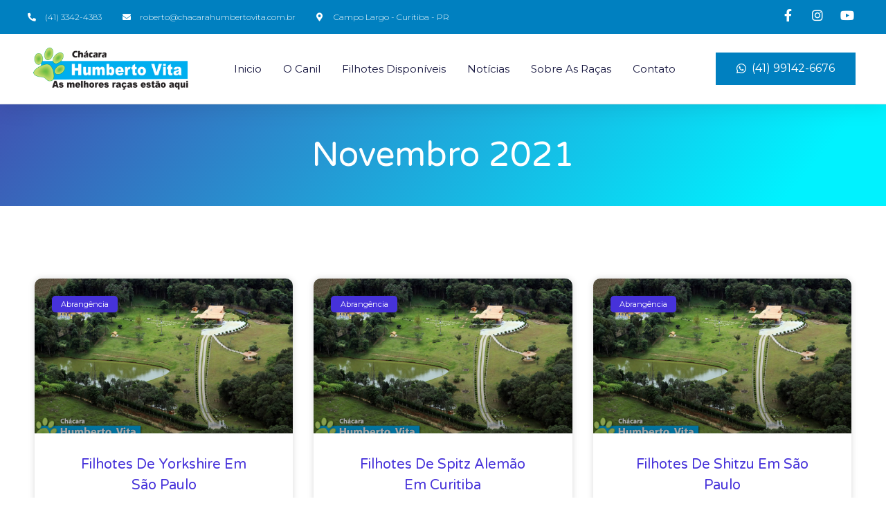

--- FILE ---
content_type: text/html; charset=UTF-8
request_url: https://chacarahumbertovita.com.br/2021/11/
body_size: 16636
content:
<!DOCTYPE html><html class="html" lang="pt-BR"><head><meta charset="UTF-8"><link rel="profile" href="https://gmpg.org/xfn/11"><title>novembro 2021 &#8211; Chácara Humberto Vita</title><meta name='robots' content='max-image-preview:large' /><style>img:is([sizes="auto" i], [sizes^="auto," i]) { contain-intrinsic-size: 3000px 1500px }</style><meta name="viewport" content="width=device-width, initial-scale=1"><link rel='dns-prefetch' href='//www.googletagmanager.com' /><link rel="alternate" type="application/rss+xml" title="Feed para Chácara Humberto Vita  &raquo;" href="https://chacarahumbertovita.com.br/feed/" /><link rel="alternate" type="application/rss+xml" title="Feed de comentários para Chácara Humberto Vita  &raquo;" href="https://chacarahumbertovita.com.br/comments/feed/" /> <script>window._wpemojiSettings = {"baseUrl":"https:\/\/s.w.org\/images\/core\/emoji\/16.0.1\/72x72\/","ext":".png","svgUrl":"https:\/\/s.w.org\/images\/core\/emoji\/16.0.1\/svg\/","svgExt":".svg","source":{"concatemoji":"https:\/\/chacarahumbertovita.com.br\/wp-includes\/js\/wp-emoji-release.min.js?ver=6.8.3"}};
/*! This file is auto-generated */
!function(s,n){var o,i,e;function c(e){try{var t={supportTests:e,timestamp:(new Date).valueOf()};sessionStorage.setItem(o,JSON.stringify(t))}catch(e){}}function p(e,t,n){e.clearRect(0,0,e.canvas.width,e.canvas.height),e.fillText(t,0,0);var t=new Uint32Array(e.getImageData(0,0,e.canvas.width,e.canvas.height).data),a=(e.clearRect(0,0,e.canvas.width,e.canvas.height),e.fillText(n,0,0),new Uint32Array(e.getImageData(0,0,e.canvas.width,e.canvas.height).data));return t.every(function(e,t){return e===a[t]})}function u(e,t){e.clearRect(0,0,e.canvas.width,e.canvas.height),e.fillText(t,0,0);for(var n=e.getImageData(16,16,1,1),a=0;a<n.data.length;a++)if(0!==n.data[a])return!1;return!0}function f(e,t,n,a){switch(t){case"flag":return n(e,"\ud83c\udff3\ufe0f\u200d\u26a7\ufe0f","\ud83c\udff3\ufe0f\u200b\u26a7\ufe0f")?!1:!n(e,"\ud83c\udde8\ud83c\uddf6","\ud83c\udde8\u200b\ud83c\uddf6")&&!n(e,"\ud83c\udff4\udb40\udc67\udb40\udc62\udb40\udc65\udb40\udc6e\udb40\udc67\udb40\udc7f","\ud83c\udff4\u200b\udb40\udc67\u200b\udb40\udc62\u200b\udb40\udc65\u200b\udb40\udc6e\u200b\udb40\udc67\u200b\udb40\udc7f");case"emoji":return!a(e,"\ud83e\udedf")}return!1}function g(e,t,n,a){var r="undefined"!=typeof WorkerGlobalScope&&self instanceof WorkerGlobalScope?new OffscreenCanvas(300,150):s.createElement("canvas"),o=r.getContext("2d",{willReadFrequently:!0}),i=(o.textBaseline="top",o.font="600 32px Arial",{});return e.forEach(function(e){i[e]=t(o,e,n,a)}),i}function t(e){var t=s.createElement("script");t.src=e,t.defer=!0,s.head.appendChild(t)}"undefined"!=typeof Promise&&(o="wpEmojiSettingsSupports",i=["flag","emoji"],n.supports={everything:!0,everythingExceptFlag:!0},e=new Promise(function(e){s.addEventListener("DOMContentLoaded",e,{once:!0})}),new Promise(function(t){var n=function(){try{var e=JSON.parse(sessionStorage.getItem(o));if("object"==typeof e&&"number"==typeof e.timestamp&&(new Date).valueOf()<e.timestamp+604800&&"object"==typeof e.supportTests)return e.supportTests}catch(e){}return null}();if(!n){if("undefined"!=typeof Worker&&"undefined"!=typeof OffscreenCanvas&&"undefined"!=typeof URL&&URL.createObjectURL&&"undefined"!=typeof Blob)try{var e="postMessage("+g.toString()+"("+[JSON.stringify(i),f.toString(),p.toString(),u.toString()].join(",")+"));",a=new Blob([e],{type:"text/javascript"}),r=new Worker(URL.createObjectURL(a),{name:"wpTestEmojiSupports"});return void(r.onmessage=function(e){c(n=e.data),r.terminate(),t(n)})}catch(e){}c(n=g(i,f,p,u))}t(n)}).then(function(e){for(var t in e)n.supports[t]=e[t],n.supports.everything=n.supports.everything&&n.supports[t],"flag"!==t&&(n.supports.everythingExceptFlag=n.supports.everythingExceptFlag&&n.supports[t]);n.supports.everythingExceptFlag=n.supports.everythingExceptFlag&&!n.supports.flag,n.DOMReady=!1,n.readyCallback=function(){n.DOMReady=!0}}).then(function(){return e}).then(function(){var e;n.supports.everything||(n.readyCallback(),(e=n.source||{}).concatemoji?t(e.concatemoji):e.wpemoji&&e.twemoji&&(t(e.twemoji),t(e.wpemoji)))}))}((window,document),window._wpemojiSettings);</script> <link data-optimized="1" rel='stylesheet' id='bdt-uikit-css' href='https://chacarahumbertovita.com.br/wp-content/litespeed/css/8a80cce10b8d63f4f050f13d119cd710.css?ver=d5ce1' media='all' /><link data-optimized="1" rel='stylesheet' id='element-pack-site-css' href='https://chacarahumbertovita.com.br/wp-content/litespeed/css/bf78ff5c47fec8dc60cd9d37bfcdf02c.css?ver=7071e' media='all' /><style id='wp-emoji-styles-inline-css'>img.wp-smiley, img.emoji {
		display: inline !important;
		border: none !important;
		box-shadow: none !important;
		height: 1em !important;
		width: 1em !important;
		margin: 0 0.07em !important;
		vertical-align: -0.1em !important;
		background: none !important;
		padding: 0 !important;
	}</style><link data-optimized="1" rel='stylesheet' id='wp-block-library-css' href='https://chacarahumbertovita.com.br/wp-content/litespeed/css/ce902929403eb7e391e5c800113064f4.css?ver=2edb2' media='all' /><style id='wp-block-library-theme-inline-css'>.wp-block-audio :where(figcaption){color:#555;font-size:13px;text-align:center}.is-dark-theme .wp-block-audio :where(figcaption){color:#ffffffa6}.wp-block-audio{margin:0 0 1em}.wp-block-code{border:1px solid #ccc;border-radius:4px;font-family:Menlo,Consolas,monaco,monospace;padding:.8em 1em}.wp-block-embed :where(figcaption){color:#555;font-size:13px;text-align:center}.is-dark-theme .wp-block-embed :where(figcaption){color:#ffffffa6}.wp-block-embed{margin:0 0 1em}.blocks-gallery-caption{color:#555;font-size:13px;text-align:center}.is-dark-theme .blocks-gallery-caption{color:#ffffffa6}:root :where(.wp-block-image figcaption){color:#555;font-size:13px;text-align:center}.is-dark-theme :root :where(.wp-block-image figcaption){color:#ffffffa6}.wp-block-image{margin:0 0 1em}.wp-block-pullquote{border-bottom:4px solid;border-top:4px solid;color:currentColor;margin-bottom:1.75em}.wp-block-pullquote cite,.wp-block-pullquote footer,.wp-block-pullquote__citation{color:currentColor;font-size:.8125em;font-style:normal;text-transform:uppercase}.wp-block-quote{border-left:.25em solid;margin:0 0 1.75em;padding-left:1em}.wp-block-quote cite,.wp-block-quote footer{color:currentColor;font-size:.8125em;font-style:normal;position:relative}.wp-block-quote:where(.has-text-align-right){border-left:none;border-right:.25em solid;padding-left:0;padding-right:1em}.wp-block-quote:where(.has-text-align-center){border:none;padding-left:0}.wp-block-quote.is-large,.wp-block-quote.is-style-large,.wp-block-quote:where(.is-style-plain){border:none}.wp-block-search .wp-block-search__label{font-weight:700}.wp-block-search__button{border:1px solid #ccc;padding:.375em .625em}:where(.wp-block-group.has-background){padding:1.25em 2.375em}.wp-block-separator.has-css-opacity{opacity:.4}.wp-block-separator{border:none;border-bottom:2px solid;margin-left:auto;margin-right:auto}.wp-block-separator.has-alpha-channel-opacity{opacity:1}.wp-block-separator:not(.is-style-wide):not(.is-style-dots){width:100px}.wp-block-separator.has-background:not(.is-style-dots){border-bottom:none;height:1px}.wp-block-separator.has-background:not(.is-style-wide):not(.is-style-dots){height:2px}.wp-block-table{margin:0 0 1em}.wp-block-table td,.wp-block-table th{word-break:normal}.wp-block-table :where(figcaption){color:#555;font-size:13px;text-align:center}.is-dark-theme .wp-block-table :where(figcaption){color:#ffffffa6}.wp-block-video :where(figcaption){color:#555;font-size:13px;text-align:center}.is-dark-theme .wp-block-video :where(figcaption){color:#ffffffa6}.wp-block-video{margin:0 0 1em}:root :where(.wp-block-template-part.has-background){margin-bottom:0;margin-top:0;padding:1.25em 2.375em}</style><style id='classic-theme-styles-inline-css'>/*! This file is auto-generated */
.wp-block-button__link{color:#fff;background-color:#32373c;border-radius:9999px;box-shadow:none;text-decoration:none;padding:calc(.667em + 2px) calc(1.333em + 2px);font-size:1.125em}.wp-block-file__button{background:#32373c;color:#fff;text-decoration:none}</style><style id='joinchat-button-style-inline-css'>.wp-block-joinchat-button{border:none!important;text-align:center}.wp-block-joinchat-button figure{display:table;margin:0 auto;padding:0}.wp-block-joinchat-button figcaption{font:normal normal 400 .6em/2em var(--wp--preset--font-family--system-font,sans-serif);margin:0;padding:0}.wp-block-joinchat-button .joinchat-button__qr{background-color:#fff;border:6px solid #25d366;border-radius:30px;box-sizing:content-box;display:block;height:200px;margin:auto;overflow:hidden;padding:10px;width:200px}.wp-block-joinchat-button .joinchat-button__qr canvas,.wp-block-joinchat-button .joinchat-button__qr img{display:block;margin:auto}.wp-block-joinchat-button .joinchat-button__link{align-items:center;background-color:#25d366;border:6px solid #25d366;border-radius:30px;display:inline-flex;flex-flow:row nowrap;justify-content:center;line-height:1.25em;margin:0 auto;text-decoration:none}.wp-block-joinchat-button .joinchat-button__link:before{background:transparent var(--joinchat-ico) no-repeat center;background-size:100%;content:"";display:block;height:1.5em;margin:-.75em .75em -.75em 0;width:1.5em}.wp-block-joinchat-button figure+.joinchat-button__link{margin-top:10px}@media (orientation:landscape)and (min-height:481px),(orientation:portrait)and (min-width:481px){.wp-block-joinchat-button.joinchat-button--qr-only figure+.joinchat-button__link{display:none}}@media (max-width:480px),(orientation:landscape)and (max-height:480px){.wp-block-joinchat-button figure{display:none}}</style><style id='global-styles-inline-css'>:root{--wp--preset--aspect-ratio--square: 1;--wp--preset--aspect-ratio--4-3: 4/3;--wp--preset--aspect-ratio--3-4: 3/4;--wp--preset--aspect-ratio--3-2: 3/2;--wp--preset--aspect-ratio--2-3: 2/3;--wp--preset--aspect-ratio--16-9: 16/9;--wp--preset--aspect-ratio--9-16: 9/16;--wp--preset--color--black: #000000;--wp--preset--color--cyan-bluish-gray: #abb8c3;--wp--preset--color--white: #ffffff;--wp--preset--color--pale-pink: #f78da7;--wp--preset--color--vivid-red: #cf2e2e;--wp--preset--color--luminous-vivid-orange: #ff6900;--wp--preset--color--luminous-vivid-amber: #fcb900;--wp--preset--color--light-green-cyan: #7bdcb5;--wp--preset--color--vivid-green-cyan: #00d084;--wp--preset--color--pale-cyan-blue: #8ed1fc;--wp--preset--color--vivid-cyan-blue: #0693e3;--wp--preset--color--vivid-purple: #9b51e0;--wp--preset--gradient--vivid-cyan-blue-to-vivid-purple: linear-gradient(135deg,rgba(6,147,227,1) 0%,rgb(155,81,224) 100%);--wp--preset--gradient--light-green-cyan-to-vivid-green-cyan: linear-gradient(135deg,rgb(122,220,180) 0%,rgb(0,208,130) 100%);--wp--preset--gradient--luminous-vivid-amber-to-luminous-vivid-orange: linear-gradient(135deg,rgba(252,185,0,1) 0%,rgba(255,105,0,1) 100%);--wp--preset--gradient--luminous-vivid-orange-to-vivid-red: linear-gradient(135deg,rgba(255,105,0,1) 0%,rgb(207,46,46) 100%);--wp--preset--gradient--very-light-gray-to-cyan-bluish-gray: linear-gradient(135deg,rgb(238,238,238) 0%,rgb(169,184,195) 100%);--wp--preset--gradient--cool-to-warm-spectrum: linear-gradient(135deg,rgb(74,234,220) 0%,rgb(151,120,209) 20%,rgb(207,42,186) 40%,rgb(238,44,130) 60%,rgb(251,105,98) 80%,rgb(254,248,76) 100%);--wp--preset--gradient--blush-light-purple: linear-gradient(135deg,rgb(255,206,236) 0%,rgb(152,150,240) 100%);--wp--preset--gradient--blush-bordeaux: linear-gradient(135deg,rgb(254,205,165) 0%,rgb(254,45,45) 50%,rgb(107,0,62) 100%);--wp--preset--gradient--luminous-dusk: linear-gradient(135deg,rgb(255,203,112) 0%,rgb(199,81,192) 50%,rgb(65,88,208) 100%);--wp--preset--gradient--pale-ocean: linear-gradient(135deg,rgb(255,245,203) 0%,rgb(182,227,212) 50%,rgb(51,167,181) 100%);--wp--preset--gradient--electric-grass: linear-gradient(135deg,rgb(202,248,128) 0%,rgb(113,206,126) 100%);--wp--preset--gradient--midnight: linear-gradient(135deg,rgb(2,3,129) 0%,rgb(40,116,252) 100%);--wp--preset--font-size--small: 13px;--wp--preset--font-size--medium: 20px;--wp--preset--font-size--large: 36px;--wp--preset--font-size--x-large: 42px;--wp--preset--spacing--20: 0.44rem;--wp--preset--spacing--30: 0.67rem;--wp--preset--spacing--40: 1rem;--wp--preset--spacing--50: 1.5rem;--wp--preset--spacing--60: 2.25rem;--wp--preset--spacing--70: 3.38rem;--wp--preset--spacing--80: 5.06rem;--wp--preset--shadow--natural: 6px 6px 9px rgba(0, 0, 0, 0.2);--wp--preset--shadow--deep: 12px 12px 50px rgba(0, 0, 0, 0.4);--wp--preset--shadow--sharp: 6px 6px 0px rgba(0, 0, 0, 0.2);--wp--preset--shadow--outlined: 6px 6px 0px -3px rgba(255, 255, 255, 1), 6px 6px rgba(0, 0, 0, 1);--wp--preset--shadow--crisp: 6px 6px 0px rgba(0, 0, 0, 1);}:where(.is-layout-flex){gap: 0.5em;}:where(.is-layout-grid){gap: 0.5em;}body .is-layout-flex{display: flex;}.is-layout-flex{flex-wrap: wrap;align-items: center;}.is-layout-flex > :is(*, div){margin: 0;}body .is-layout-grid{display: grid;}.is-layout-grid > :is(*, div){margin: 0;}:where(.wp-block-columns.is-layout-flex){gap: 2em;}:where(.wp-block-columns.is-layout-grid){gap: 2em;}:where(.wp-block-post-template.is-layout-flex){gap: 1.25em;}:where(.wp-block-post-template.is-layout-grid){gap: 1.25em;}.has-black-color{color: var(--wp--preset--color--black) !important;}.has-cyan-bluish-gray-color{color: var(--wp--preset--color--cyan-bluish-gray) !important;}.has-white-color{color: var(--wp--preset--color--white) !important;}.has-pale-pink-color{color: var(--wp--preset--color--pale-pink) !important;}.has-vivid-red-color{color: var(--wp--preset--color--vivid-red) !important;}.has-luminous-vivid-orange-color{color: var(--wp--preset--color--luminous-vivid-orange) !important;}.has-luminous-vivid-amber-color{color: var(--wp--preset--color--luminous-vivid-amber) !important;}.has-light-green-cyan-color{color: var(--wp--preset--color--light-green-cyan) !important;}.has-vivid-green-cyan-color{color: var(--wp--preset--color--vivid-green-cyan) !important;}.has-pale-cyan-blue-color{color: var(--wp--preset--color--pale-cyan-blue) !important;}.has-vivid-cyan-blue-color{color: var(--wp--preset--color--vivid-cyan-blue) !important;}.has-vivid-purple-color{color: var(--wp--preset--color--vivid-purple) !important;}.has-black-background-color{background-color: var(--wp--preset--color--black) !important;}.has-cyan-bluish-gray-background-color{background-color: var(--wp--preset--color--cyan-bluish-gray) !important;}.has-white-background-color{background-color: var(--wp--preset--color--white) !important;}.has-pale-pink-background-color{background-color: var(--wp--preset--color--pale-pink) !important;}.has-vivid-red-background-color{background-color: var(--wp--preset--color--vivid-red) !important;}.has-luminous-vivid-orange-background-color{background-color: var(--wp--preset--color--luminous-vivid-orange) !important;}.has-luminous-vivid-amber-background-color{background-color: var(--wp--preset--color--luminous-vivid-amber) !important;}.has-light-green-cyan-background-color{background-color: var(--wp--preset--color--light-green-cyan) !important;}.has-vivid-green-cyan-background-color{background-color: var(--wp--preset--color--vivid-green-cyan) !important;}.has-pale-cyan-blue-background-color{background-color: var(--wp--preset--color--pale-cyan-blue) !important;}.has-vivid-cyan-blue-background-color{background-color: var(--wp--preset--color--vivid-cyan-blue) !important;}.has-vivid-purple-background-color{background-color: var(--wp--preset--color--vivid-purple) !important;}.has-black-border-color{border-color: var(--wp--preset--color--black) !important;}.has-cyan-bluish-gray-border-color{border-color: var(--wp--preset--color--cyan-bluish-gray) !important;}.has-white-border-color{border-color: var(--wp--preset--color--white) !important;}.has-pale-pink-border-color{border-color: var(--wp--preset--color--pale-pink) !important;}.has-vivid-red-border-color{border-color: var(--wp--preset--color--vivid-red) !important;}.has-luminous-vivid-orange-border-color{border-color: var(--wp--preset--color--luminous-vivid-orange) !important;}.has-luminous-vivid-amber-border-color{border-color: var(--wp--preset--color--luminous-vivid-amber) !important;}.has-light-green-cyan-border-color{border-color: var(--wp--preset--color--light-green-cyan) !important;}.has-vivid-green-cyan-border-color{border-color: var(--wp--preset--color--vivid-green-cyan) !important;}.has-pale-cyan-blue-border-color{border-color: var(--wp--preset--color--pale-cyan-blue) !important;}.has-vivid-cyan-blue-border-color{border-color: var(--wp--preset--color--vivid-cyan-blue) !important;}.has-vivid-purple-border-color{border-color: var(--wp--preset--color--vivid-purple) !important;}.has-vivid-cyan-blue-to-vivid-purple-gradient-background{background: var(--wp--preset--gradient--vivid-cyan-blue-to-vivid-purple) !important;}.has-light-green-cyan-to-vivid-green-cyan-gradient-background{background: var(--wp--preset--gradient--light-green-cyan-to-vivid-green-cyan) !important;}.has-luminous-vivid-amber-to-luminous-vivid-orange-gradient-background{background: var(--wp--preset--gradient--luminous-vivid-amber-to-luminous-vivid-orange) !important;}.has-luminous-vivid-orange-to-vivid-red-gradient-background{background: var(--wp--preset--gradient--luminous-vivid-orange-to-vivid-red) !important;}.has-very-light-gray-to-cyan-bluish-gray-gradient-background{background: var(--wp--preset--gradient--very-light-gray-to-cyan-bluish-gray) !important;}.has-cool-to-warm-spectrum-gradient-background{background: var(--wp--preset--gradient--cool-to-warm-spectrum) !important;}.has-blush-light-purple-gradient-background{background: var(--wp--preset--gradient--blush-light-purple) !important;}.has-blush-bordeaux-gradient-background{background: var(--wp--preset--gradient--blush-bordeaux) !important;}.has-luminous-dusk-gradient-background{background: var(--wp--preset--gradient--luminous-dusk) !important;}.has-pale-ocean-gradient-background{background: var(--wp--preset--gradient--pale-ocean) !important;}.has-electric-grass-gradient-background{background: var(--wp--preset--gradient--electric-grass) !important;}.has-midnight-gradient-background{background: var(--wp--preset--gradient--midnight) !important;}.has-small-font-size{font-size: var(--wp--preset--font-size--small) !important;}.has-medium-font-size{font-size: var(--wp--preset--font-size--medium) !important;}.has-large-font-size{font-size: var(--wp--preset--font-size--large) !important;}.has-x-large-font-size{font-size: var(--wp--preset--font-size--x-large) !important;}
:where(.wp-block-post-template.is-layout-flex){gap: 1.25em;}:where(.wp-block-post-template.is-layout-grid){gap: 1.25em;}
:where(.wp-block-columns.is-layout-flex){gap: 2em;}:where(.wp-block-columns.is-layout-grid){gap: 2em;}
:root :where(.wp-block-pullquote){font-size: 1.5em;line-height: 1.6;}</style><link data-optimized="1" rel='stylesheet' id='font-awesome-css' href='https://chacarahumbertovita.com.br/wp-content/litespeed/css/98d71df7b10a49d3e4a31faccd5f204a.css?ver=d6907' media='all' /><link data-optimized="1" rel='stylesheet' id='simple-line-icons-css' href='https://chacarahumbertovita.com.br/wp-content/litespeed/css/0bb3670dda999193b12c172ec6f2990b.css?ver=a4725' media='all' /><link data-optimized="1" rel='stylesheet' id='oceanwp-style-css' href='https://chacarahumbertovita.com.br/wp-content/litespeed/css/5fa084d2e92c67478377bb52d0c5a46e.css?ver=26ef4' media='all' /><link data-optimized="1" rel='stylesheet' id='elementor-icons-css' href='https://chacarahumbertovita.com.br/wp-content/litespeed/css/97f5603ba262b0cea45e4609b18b00b2.css?ver=9f114' media='all' /><link data-optimized="1" rel='stylesheet' id='elementor-animations-css' href='https://chacarahumbertovita.com.br/wp-content/litespeed/css/5262a08a00b200f08e5c9392875ebbc2.css?ver=91ee4' media='all' /><link data-optimized="1" rel='stylesheet' id='elementor-frontend-legacy-css' href='https://chacarahumbertovita.com.br/wp-content/litespeed/css/ed41c655d59c2cacb1395bfa5c03a530.css?ver=ac392' media='all' /><link data-optimized="1" rel='stylesheet' id='elementor-frontend-css' href='https://chacarahumbertovita.com.br/wp-content/litespeed/css/fafab31738b205d4208558b1bc917688.css?ver=f7b18' media='all' /><style id='elementor-frontend-inline-css'>@font-face{font-family:eicons;src:url(https://chacarahumbertovita.com.br/wp-content/plugins/elementor/assets/lib/eicons/fonts/eicons.eot?5.10.0);src:url(https://chacarahumbertovita.com.br/wp-content/plugins/elementor/assets/lib/eicons/fonts/eicons.eot?5.10.0#iefix) format("embedded-opentype"),url(https://chacarahumbertovita.com.br/wp-content/plugins/elementor/assets/lib/eicons/fonts/eicons.woff2?5.10.0) format("woff2"),url(https://chacarahumbertovita.com.br/wp-content/plugins/elementor/assets/lib/eicons/fonts/eicons.woff?5.10.0) format("woff"),url(https://chacarahumbertovita.com.br/wp-content/plugins/elementor/assets/lib/eicons/fonts/eicons.ttf?5.10.0) format("truetype"),url(https://chacarahumbertovita.com.br/wp-content/plugins/elementor/assets/lib/eicons/fonts/eicons.svg?5.10.0#eicon) format("svg");font-weight:400;font-style:normal}</style><link data-optimized="1" rel='stylesheet' id='elementor-post-1416-css' href='https://chacarahumbertovita.com.br/wp-content/litespeed/css/ce83f58284e464fa650f1de0cc3ff3ff.css?ver=ac93d' media='all' /><link data-optimized="1" rel='stylesheet' id='elementor-pro-css' href='https://chacarahumbertovita.com.br/wp-content/litespeed/css/ce2154c28c32acd30afe114f24356bd9.css?ver=18e10' media='all' /><link data-optimized="1" rel='stylesheet' id='elementor-global-css' href='https://chacarahumbertovita.com.br/wp-content/litespeed/css/347f7f7452f44e1d8953b9f7f27b4f43.css?ver=8af25' media='all' /><link data-optimized="1" rel='stylesheet' id='elementor-post-343-css' href='https://chacarahumbertovita.com.br/wp-content/litespeed/css/a639349d38891d7358cff3d11475c33e.css?ver=0fd6d' media='all' /><link data-optimized="1" rel='stylesheet' id='elementor-post-14-css' href='https://chacarahumbertovita.com.br/wp-content/litespeed/css/d58f8525974ee705ded96c936e931ea0.css?ver=342a7' media='all' /><link data-optimized="1" rel='stylesheet' id='elementor-post-150-css' href='https://chacarahumbertovita.com.br/wp-content/litespeed/css/f13acd2657474dad80d6ee5c0082fd2b.css?ver=eb8ca' media='all' /><link data-optimized="1" rel='stylesheet' id='ecs-styles-css' href='https://chacarahumbertovita.com.br/wp-content/litespeed/css/5aa33fe64404953765889fcf244805a0.css?ver=833e0' media='all' /><link data-optimized="1" rel='stylesheet' id='elementor-post-1274-css' href='https://chacarahumbertovita.com.br/wp-content/litespeed/css/aecc16494e01dfa10893b70d6d8dba69.css?ver=31e6b' media='all' /><link rel='stylesheet' id='google-fonts-1-css' href='https://fonts.googleapis.com/css?family=Roboto%3A100%2C100italic%2C200%2C200italic%2C300%2C300italic%2C400%2C400italic%2C500%2C500italic%2C600%2C600italic%2C700%2C700italic%2C800%2C800italic%2C900%2C900italic%7CRoboto+Slab%3A100%2C100italic%2C200%2C200italic%2C300%2C300italic%2C400%2C400italic%2C500%2C500italic%2C600%2C600italic%2C700%2C700italic%2C800%2C800italic%2C900%2C900italic%7CMontserrat%3A100%2C100italic%2C200%2C200italic%2C300%2C300italic%2C400%2C400italic%2C500%2C500italic%2C600%2C600italic%2C700%2C700italic%2C800%2C800italic%2C900%2C900italic%7CVarela+Round%3A100%2C100italic%2C200%2C200italic%2C300%2C300italic%2C400%2C400italic%2C500%2C500italic%2C600%2C600italic%2C700%2C700italic%2C800%2C800italic%2C900%2C900italic&#038;display=auto&#038;ver=6.8.3' media='all' /><link data-optimized="1" rel='stylesheet' id='elementor-icons-shared-0-css' href='https://chacarahumbertovita.com.br/wp-content/litespeed/css/758fa8e000580990e1d643ad47036d67.css?ver=9f0fa' media='all' /><link data-optimized="1" rel='stylesheet' id='elementor-icons-fa-solid-css' href='https://chacarahumbertovita.com.br/wp-content/litespeed/css/95ddc19c9e4903e4f9e82b34a3095641.css?ver=c3402' media='all' /><link data-optimized="1" rel='stylesheet' id='elementor-icons-fa-brands-css' href='https://chacarahumbertovita.com.br/wp-content/litespeed/css/6b571d44a296f86841e12e875db84fb1.css?ver=5877c' media='all' /> <script src="https://chacarahumbertovita.com.br/wp-includes/js/jquery/jquery.min.js?ver=3.7.1" id="jquery-core-js"></script> <script data-optimized="1" src="https://chacarahumbertovita.com.br/wp-content/litespeed/js/c9d73e470163f1539a3f8249a2f84c78.js?ver=a8ec5" id="jquery-migrate-js"></script> <script id="ecs_ajax_load-js-extra">var ecs_ajax_params = {"ajaxurl":"https:\/\/chacarahumbertovita.com.br\/wp-admin\/admin-ajax.php","posts":"{\"year\":2021,\"monthnum\":11,\"error\":\"\",\"m\":\"\",\"p\":0,\"post_parent\":\"\",\"subpost\":\"\",\"subpost_id\":\"\",\"attachment\":\"\",\"attachment_id\":0,\"name\":\"\",\"pagename\":\"\",\"page_id\":0,\"second\":\"\",\"minute\":\"\",\"hour\":\"\",\"day\":0,\"w\":0,\"category_name\":\"\",\"tag\":\"\",\"cat\":\"\",\"tag_id\":\"\",\"author\":\"\",\"author_name\":\"\",\"feed\":\"\",\"tb\":\"\",\"paged\":0,\"meta_key\":\"\",\"meta_value\":\"\",\"preview\":\"\",\"s\":\"\",\"sentence\":\"\",\"title\":\"\",\"fields\":\"all\",\"menu_order\":\"\",\"embed\":\"\",\"category__in\":[],\"category__not_in\":[],\"category__and\":[],\"post__in\":[],\"post__not_in\":[],\"post_name__in\":[],\"tag__in\":[],\"tag__not_in\":[],\"tag__and\":[],\"tag_slug__in\":[],\"tag_slug__and\":[],\"post_parent__in\":[],\"post_parent__not_in\":[],\"author__in\":[],\"author__not_in\":[],\"search_columns\":[],\"ignore_sticky_posts\":false,\"suppress_filters\":false,\"cache_results\":true,\"update_post_term_cache\":true,\"update_menu_item_cache\":false,\"lazy_load_term_meta\":true,\"update_post_meta_cache\":true,\"post_type\":\"\",\"posts_per_page\":10,\"nopaging\":false,\"comments_per_page\":\"50\",\"no_found_rows\":false,\"order\":\"DESC\"}"};</script> <script data-optimized="1" src="https://chacarahumbertovita.com.br/wp-content/litespeed/js/46a0c6c0aebc709b3d48da108c4b9eab.js?ver=1e6ca" id="ecs_ajax_load-js"></script> <script data-optimized="1" src="https://chacarahumbertovita.com.br/wp-content/litespeed/js/fc4a90a33c20399e5d9a813a23f5e07a.js?ver=fde7c" id="ecs-script-js"></script> <link rel="https://api.w.org/" href="https://chacarahumbertovita.com.br/wp-json/" /><link rel="EditURI" type="application/rsd+xml" title="RSD" href="https://chacarahumbertovita.com.br/xmlrpc.php?rsd" /><meta name="generator" content="WordPress 6.8.3" /><meta name="generator" content="Site Kit by Google 1.157.0" /><style>.recentcomments a{display:inline !important;padding:0 !important;margin:0 !important;}</style><link rel="icon" href="https://chacarahumbertovita.com.br/wp-content/uploads/2019/12/cropped-201803171427-32x32.png" sizes="32x32" /><link rel="icon" href="https://chacarahumbertovita.com.br/wp-content/uploads/2019/12/cropped-201803171427-192x192.png" sizes="192x192" /><link rel="apple-touch-icon" href="https://chacarahumbertovita.com.br/wp-content/uploads/2019/12/cropped-201803171427-180x180.png" /><meta name="msapplication-TileImage" content="https://chacarahumbertovita.com.br/wp-content/uploads/2019/12/cropped-201803171427-270x270.png" />
<style type="text/css">/* Colors */body .theme-button,body input[type="submit"],body button[type="submit"],body button,body .button,body div.wpforms-container-full .wpforms-form input[type=submit],body div.wpforms-container-full .wpforms-form button[type=submit],body div.wpforms-container-full .wpforms-form .wpforms-page-button,.woocommerce-cart .wp-element-button,.woocommerce-checkout .wp-element-button,.wp-block-button__link{border-color:#ffffff}body .theme-button:hover,body input[type="submit"]:hover,body button[type="submit"]:hover,body button:hover,body .button:hover,body div.wpforms-container-full .wpforms-form input[type=submit]:hover,body div.wpforms-container-full .wpforms-form input[type=submit]:active,body div.wpforms-container-full .wpforms-form button[type=submit]:hover,body div.wpforms-container-full .wpforms-form button[type=submit]:active,body div.wpforms-container-full .wpforms-form .wpforms-page-button:hover,body div.wpforms-container-full .wpforms-form .wpforms-page-button:active,.woocommerce-cart .wp-element-button:hover,.woocommerce-checkout .wp-element-button:hover,.wp-block-button__link:hover{border-color:#ffffff}/* OceanWP Style Settings CSS */.theme-button,input[type="submit"],button[type="submit"],button,.button,body div.wpforms-container-full .wpforms-form input[type=submit],body div.wpforms-container-full .wpforms-form button[type=submit],body div.wpforms-container-full .wpforms-form .wpforms-page-button{border-style:solid}.theme-button,input[type="submit"],button[type="submit"],button,.button,body div.wpforms-container-full .wpforms-form input[type=submit],body div.wpforms-container-full .wpforms-form button[type=submit],body div.wpforms-container-full .wpforms-form .wpforms-page-button{border-width:1px}form input[type="text"],form input[type="password"],form input[type="email"],form input[type="url"],form input[type="date"],form input[type="month"],form input[type="time"],form input[type="datetime"],form input[type="datetime-local"],form input[type="week"],form input[type="number"],form input[type="search"],form input[type="tel"],form input[type="color"],form select,form textarea,.woocommerce .woocommerce-checkout .select2-container--default .select2-selection--single{border-style:solid}body div.wpforms-container-full .wpforms-form input[type=date],body div.wpforms-container-full .wpforms-form input[type=datetime],body div.wpforms-container-full .wpforms-form input[type=datetime-local],body div.wpforms-container-full .wpforms-form input[type=email],body div.wpforms-container-full .wpforms-form input[type=month],body div.wpforms-container-full .wpforms-form input[type=number],body div.wpforms-container-full .wpforms-form input[type=password],body div.wpforms-container-full .wpforms-form input[type=range],body div.wpforms-container-full .wpforms-form input[type=search],body div.wpforms-container-full .wpforms-form input[type=tel],body div.wpforms-container-full .wpforms-form input[type=text],body div.wpforms-container-full .wpforms-form input[type=time],body div.wpforms-container-full .wpforms-form input[type=url],body div.wpforms-container-full .wpforms-form input[type=week],body div.wpforms-container-full .wpforms-form select,body div.wpforms-container-full .wpforms-form textarea{border-style:solid}form input[type="text"],form input[type="password"],form input[type="email"],form input[type="url"],form input[type="date"],form input[type="month"],form input[type="time"],form input[type="datetime"],form input[type="datetime-local"],form input[type="week"],form input[type="number"],form input[type="search"],form input[type="tel"],form input[type="color"],form select,form textarea{border-radius:3px}body div.wpforms-container-full .wpforms-form input[type=date],body div.wpforms-container-full .wpforms-form input[type=datetime],body div.wpforms-container-full .wpforms-form input[type=datetime-local],body div.wpforms-container-full .wpforms-form input[type=email],body div.wpforms-container-full .wpforms-form input[type=month],body div.wpforms-container-full .wpforms-form input[type=number],body div.wpforms-container-full .wpforms-form input[type=password],body div.wpforms-container-full .wpforms-form input[type=range],body div.wpforms-container-full .wpforms-form input[type=search],body div.wpforms-container-full .wpforms-form input[type=tel],body div.wpforms-container-full .wpforms-form input[type=text],body div.wpforms-container-full .wpforms-form input[type=time],body div.wpforms-container-full .wpforms-form input[type=url],body div.wpforms-container-full .wpforms-form input[type=week],body div.wpforms-container-full .wpforms-form select,body div.wpforms-container-full .wpforms-form textarea{border-radius:3px}/* Header */#site-header.has-header-media .overlay-header-media{background-color:rgba(0,0,0,0.5)}/* Blog CSS */.ocean-single-post-header ul.meta-item li a:hover{color:#333333}/* Typography */body{font-size:14px;line-height:1.8}h1,h2,h3,h4,h5,h6,.theme-heading,.widget-title,.oceanwp-widget-recent-posts-title,.comment-reply-title,.entry-title,.sidebar-box .widget-title{line-height:1.4}h1{font-size:23px;line-height:1.4}h2{font-size:20px;line-height:1.4}h3{font-size:18px;line-height:1.4}h4{font-size:17px;line-height:1.4}h5{font-size:14px;line-height:1.4}h6{font-size:15px;line-height:1.4}.page-header .page-header-title,.page-header.background-image-page-header .page-header-title{font-size:32px;line-height:1.4}.page-header .page-subheading{font-size:15px;line-height:1.8}.site-breadcrumbs,.site-breadcrumbs a{font-size:13px;line-height:1.4}#top-bar-content,#top-bar-social-alt{font-size:12px;line-height:1.8}#site-logo a.site-logo-text{font-size:24px;line-height:1.8}.dropdown-menu ul li a.menu-link,#site-header.full_screen-header .fs-dropdown-menu ul.sub-menu li a{font-size:12px;line-height:1.2;letter-spacing:.6px}.sidr-class-dropdown-menu li a,a.sidr-class-toggle-sidr-close,#mobile-dropdown ul li a,body #mobile-fullscreen ul li a{font-size:15px;line-height:1.8}.blog-entry.post .blog-entry-header .entry-title a{font-size:24px;line-height:1.4}.ocean-single-post-header .single-post-title{font-size:34px;line-height:1.4;letter-spacing:.6px}.ocean-single-post-header ul.meta-item li,.ocean-single-post-header ul.meta-item li a{font-size:13px;line-height:1.4;letter-spacing:.6px}.ocean-single-post-header .post-author-name,.ocean-single-post-header .post-author-name a{font-size:14px;line-height:1.4;letter-spacing:.6px}.ocean-single-post-header .post-author-description{font-size:12px;line-height:1.4;letter-spacing:.6px}.single-post .entry-title{line-height:1.4;letter-spacing:.6px}.single-post ul.meta li,.single-post ul.meta li a{font-size:14px;line-height:1.4;letter-spacing:.6px}.sidebar-box .widget-title,.sidebar-box.widget_block .wp-block-heading{font-size:13px;line-height:1;letter-spacing:1px}#footer-widgets .footer-box .widget-title{font-size:13px;line-height:1;letter-spacing:1px}#footer-bottom #copyright{font-size:12px;line-height:1}#footer-bottom #footer-bottom-menu{font-size:12px;line-height:1}.woocommerce-store-notice.demo_store{line-height:2;letter-spacing:1.5px}.demo_store .woocommerce-store-notice__dismiss-link{line-height:2;letter-spacing:1.5px}.woocommerce ul.products li.product li.title h2,.woocommerce ul.products li.product li.title a{font-size:14px;line-height:1.5}.woocommerce ul.products li.product li.category,.woocommerce ul.products li.product li.category a{font-size:12px;line-height:1}.woocommerce ul.products li.product .price{font-size:18px;line-height:1}.woocommerce ul.products li.product .button,.woocommerce ul.products li.product .product-inner .added_to_cart{font-size:12px;line-height:1.5;letter-spacing:1px}.woocommerce ul.products li.owp-woo-cond-notice span,.woocommerce ul.products li.owp-woo-cond-notice a{font-size:16px;line-height:1;letter-spacing:1px;font-weight:600;text-transform:capitalize}.woocommerce div.product .product_title{font-size:24px;line-height:1.4;letter-spacing:.6px}.woocommerce div.product p.price{font-size:36px;line-height:1}.woocommerce .owp-btn-normal .summary form button.button,.woocommerce .owp-btn-big .summary form button.button,.woocommerce .owp-btn-very-big .summary form button.button{font-size:12px;line-height:1.5;letter-spacing:1px;text-transform:uppercase}.woocommerce div.owp-woo-single-cond-notice span,.woocommerce div.owp-woo-single-cond-notice a{font-size:18px;line-height:2;letter-spacing:1.5px;font-weight:600;text-transform:capitalize}</style></head><body class="archive date wp-embed-responsive wp-theme-oceanwp oceanwp-theme dropdown-mobile default-breakpoint content-full-width content-max-width page-header-disabled has-breadcrumbs elementor-default elementor-template-full-width elementor-kit-1416 elementor-page-150" itemscope="itemscope" itemtype="https://schema.org/WebPage"><div id="outer-wrap" class="site clr"><a class="skip-link screen-reader-text" href="#main">Ir para o conteúdo</a><div id="wrap" class="clr"><header id="site-header" class="clr" data-height="74" itemscope="itemscope" itemtype="https://schema.org/WPHeader" role="banner"><div data-elementor-type="header" data-elementor-id="343" class="elementor elementor-343 elementor-location-header" data-elementor-settings="[]"><div class="elementor-section-wrap"><section class="elementor-section elementor-top-section elementor-element elementor-element-1f638e8a elementor-section-full_width elementor-section-height-default elementor-section-height-default" data-id="1f638e8a" data-element_type="section" id="header_pop"><div class="elementor-container elementor-column-gap-default"><div class="elementor-row"><div class="elementor-column elementor-col-100 elementor-top-column elementor-element elementor-element-45087581" data-id="45087581" data-element_type="column"><div class="elementor-column-wrap elementor-element-populated"><div class="elementor-widget-wrap"><section class="elementor-section elementor-inner-section elementor-element elementor-element-acc278a elementor-reverse-mobile elementor-section-boxed elementor-section-height-default elementor-section-height-default" data-id="acc278a" data-element_type="section" data-settings="{&quot;background_background&quot;:&quot;classic&quot;}"><div class="elementor-container elementor-column-gap-default"><div class="elementor-row"><div class="elementor-column elementor-col-50 elementor-inner-column elementor-element elementor-element-4e8b83db elementor-hidden-phone" data-id="4e8b83db" data-element_type="column"><div class="elementor-column-wrap elementor-element-populated"><div class="elementor-widget-wrap"><div class="elementor-element elementor-element-2097bc elementor-icon-list--layout-inline elementor-align-left elementor-mobile-align-center elementor-list-item-link-full_width elementor-widget elementor-widget-icon-list" data-id="2097bc" data-element_type="widget" data-widget_type="icon-list.default"><div class="elementor-widget-container"><ul class="elementor-icon-list-items elementor-inline-items"><li class="elementor-icon-list-item elementor-inline-item">
<span class="elementor-icon-list-icon">
<i aria-hidden="true" class="fas fa-phone-alt"></i>						</span>
<span class="elementor-icon-list-text">(41) 3342-4383</span></li><li class="elementor-icon-list-item elementor-inline-item">
<span class="elementor-icon-list-icon">
<i aria-hidden="true" class="fas fa-envelope"></i>						</span>
<span class="elementor-icon-list-text">roberto@chacarahumbertovita.com.br</span></li><li class="elementor-icon-list-item elementor-inline-item">
<span class="elementor-icon-list-icon">
<i aria-hidden="true" class="fas fa-map-marker-alt"></i>						</span>
<span class="elementor-icon-list-text">Campo Largo - Curitiba - PR</span></li></ul></div></div></div></div></div><div class="elementor-column elementor-col-50 elementor-inner-column elementor-element elementor-element-281a36e4 elementor-hidden-phone" data-id="281a36e4" data-element_type="column"><div class="elementor-column-wrap elementor-element-populated"><div class="elementor-widget-wrap"><div class="elementor-element elementor-element-242197cb elementor-icon-list--layout-inline elementor-align-right elementor-mobile-align-left elementor-hidden-phone elementor-list-item-link-full_width elementor-widget elementor-widget-icon-list" data-id="242197cb" data-element_type="widget" data-widget_type="icon-list.default"><div class="elementor-widget-container"><ul class="elementor-icon-list-items elementor-inline-items"><li class="elementor-icon-list-item elementor-inline-item">
<span class="elementor-icon-list-icon">
<i aria-hidden="true" class="fab fa-facebook-f"></i>						</span>
<span class="elementor-icon-list-text"></span></li><li class="elementor-icon-list-item elementor-inline-item">
<span class="elementor-icon-list-icon">
<i aria-hidden="true" class="fab fa-instagram"></i>						</span>
<span class="elementor-icon-list-text"></span></li><li class="elementor-icon-list-item elementor-inline-item">
<span class="elementor-icon-list-icon">
<i aria-hidden="true" class="fab fa-youtube"></i>						</span>
<span class="elementor-icon-list-text"></span></li></ul></div></div></div></div></div></div></div></section><section class="elementor-section elementor-inner-section elementor-element elementor-element-5743b3be elementor-section-boxed elementor-section-height-default elementor-section-height-default" data-id="5743b3be" data-element_type="section" data-settings="{&quot;background_background&quot;:&quot;classic&quot;}"><div class="elementor-container elementor-column-gap-default"><div class="elementor-row"><div class="elementor-column elementor-col-33 elementor-inner-column elementor-element elementor-element-768ce4de" data-id="768ce4de" data-element_type="column"><div class="elementor-column-wrap elementor-element-populated"><div class="elementor-widget-wrap"><div class="elementor-element elementor-element-4a378de5 elementor-widget elementor-widget-image" data-id="4a378de5" data-element_type="widget" data-widget_type="image.default"><div class="elementor-widget-container"><div class="elementor-image">
<a href="https://chacarahumbertovita.com.br">
<img width="700" height="210" src="https://chacarahumbertovita.com.br/wp-content/uploads/2019/12/201803171427.png" class="attachment-full size-full" alt="" decoding="async" fetchpriority="high" srcset="https://chacarahumbertovita.com.br/wp-content/uploads/2019/12/201803171427.png 700w, https://chacarahumbertovita.com.br/wp-content/uploads/2019/12/201803171427-300x90.png 300w" sizes="(max-width: 700px) 100vw, 700px" />								</a></div></div></div></div></div></div><div class="elementor-column elementor-col-33 elementor-inner-column elementor-element elementor-element-1adaafd9" data-id="1adaafd9" data-element_type="column"><div class="elementor-column-wrap elementor-element-populated"><div class="elementor-widget-wrap"><div class="elementor-element elementor-element-30eb82a5 elementor-nav-menu__align-center elementor-nav-menu--stretch elementor-nav-menu__text-align-center elementor-nav-menu--indicator-classic elementor-nav-menu--dropdown-tablet elementor-nav-menu--toggle elementor-nav-menu--burger elementor-widget elementor-widget-nav-menu" data-id="30eb82a5" data-element_type="widget" data-settings="{&quot;full_width&quot;:&quot;stretch&quot;,&quot;layout&quot;:&quot;horizontal&quot;,&quot;toggle&quot;:&quot;burger&quot;}" data-widget_type="nav-menu.default"><div class="elementor-widget-container"><nav role="navigation" class="elementor-nav-menu--main elementor-nav-menu__container elementor-nav-menu--layout-horizontal e--pointer-framed e--animation-fade"><ul id="menu-1-30eb82a5" class="elementor-nav-menu"><li class="menu-item menu-item-type-custom menu-item-object-custom menu-item-home menu-item-26"><a href="https://chacarahumbertovita.com.br/" class="elementor-item">Inicio</a></li><li class="menu-item menu-item-type-post_type menu-item-object-page menu-item-1089"><a href="https://chacarahumbertovita.com.br/canil/" class="elementor-item">O Canil</a></li><li class="menu-item menu-item-type-taxonomy menu-item-object-category menu-item-1128"><a href="https://chacarahumbertovita.com.br/categoria/filhotes-disponiveis/" class="elementor-item">Filhotes Disponíveis</a></li><li class="menu-item menu-item-type-taxonomy menu-item-object-category menu-item-1748"><a href="https://chacarahumbertovita.com.br/categoria/noticias/" class="elementor-item">Notícias</a></li><li class="menu-item menu-item-type-taxonomy menu-item-object-category menu-item-1776"><a href="https://chacarahumbertovita.com.br/categoria/sobre-as-racas/" class="elementor-item">Sobre as Raças</a></li><li class="menu-item menu-item-type-post_type menu-item-object-page menu-item-27"><a href="https://chacarahumbertovita.com.br/contato/" class="elementor-item">Contato</a></li></ul></nav><div class="elementor-menu-toggle" role="button" tabindex="0" aria-label="Menu Toggle" aria-expanded="false">
<i class="eicon-menu-bar" aria-hidden="true"></i>
<span class="elementor-screen-only">Menu</span></div><nav class="elementor-nav-menu--dropdown elementor-nav-menu__container" role="navigation" aria-hidden="true"><ul id="menu-2-30eb82a5" class="elementor-nav-menu"><li class="menu-item menu-item-type-custom menu-item-object-custom menu-item-home menu-item-26"><a href="https://chacarahumbertovita.com.br/" class="elementor-item">Inicio</a></li><li class="menu-item menu-item-type-post_type menu-item-object-page menu-item-1089"><a href="https://chacarahumbertovita.com.br/canil/" class="elementor-item">O Canil</a></li><li class="menu-item menu-item-type-taxonomy menu-item-object-category menu-item-1128"><a href="https://chacarahumbertovita.com.br/categoria/filhotes-disponiveis/" class="elementor-item">Filhotes Disponíveis</a></li><li class="menu-item menu-item-type-taxonomy menu-item-object-category menu-item-1748"><a href="https://chacarahumbertovita.com.br/categoria/noticias/" class="elementor-item">Notícias</a></li><li class="menu-item menu-item-type-taxonomy menu-item-object-category menu-item-1776"><a href="https://chacarahumbertovita.com.br/categoria/sobre-as-racas/" class="elementor-item">Sobre as Raças</a></li><li class="menu-item menu-item-type-post_type menu-item-object-page menu-item-27"><a href="https://chacarahumbertovita.com.br/contato/" class="elementor-item">Contato</a></li></ul></nav></div></div></div></div></div><div class="elementor-column elementor-col-33 elementor-inner-column elementor-element elementor-element-2daedec7" data-id="2daedec7" data-element_type="column"><div class="elementor-column-wrap elementor-element-populated"><div class="elementor-widget-wrap"><div class="elementor-element elementor-element-7703e3b3 elementor-align-right elementor-hidden-phone elementor-mobile-align-center elementor-widget elementor-widget-button" data-id="7703e3b3" data-element_type="widget" data-widget_type="button.default"><div class="elementor-widget-container"><div class="elementor-button-wrapper">
<a href="https://api.whatsapp.com/send?phone=5541991426676" target="_blank" class="elementor-button-link elementor-button elementor-size-md" role="button">
<span class="elementor-button-content-wrapper">
<span class="elementor-button-icon elementor-align-icon-left">
<i aria-hidden="true" class="fab fa-whatsapp"></i>			</span>
<span class="elementor-button-text">(41) 99142-6676 </span>
</span>
</a></div></div></div></div></div></div></div></div></section></div></div></div></div></div></section></div></div></header><main id="main" class="site-main clr"  role="main"><div data-elementor-type="archive" data-elementor-id="150" class="elementor elementor-150 elementor-location-archive" data-elementor-settings="[]"><div class="elementor-section-wrap"><section class="elementor-section elementor-top-section elementor-element elementor-element-3b4a6b3 elementor-section-height-min-height elementor-section-boxed elementor-section-height-default elementor-section-items-middle" data-id="3b4a6b3" data-element_type="section" data-settings="{&quot;background_background&quot;:&quot;gradient&quot;}"><div class="elementor-background-overlay"></div><div class="elementor-container elementor-column-gap-default"><div class="elementor-row"><div class="elementor-column elementor-col-100 elementor-top-column elementor-element elementor-element-256f55bd" data-id="256f55bd" data-element_type="column"><div class="elementor-column-wrap elementor-element-populated"><div class="elementor-widget-wrap"><div class="elementor-element elementor-element-253c82a9 elementor-widget elementor-widget-theme-archive-title elementor-page-title elementor-widget-heading" data-id="253c82a9" data-element_type="widget" data-widget_type="theme-archive-title.default"><div class="elementor-widget-container"><h1 class="elementor-heading-title elementor-size-default">novembro 2021</h1></div></div></div></div></div></div></div></section><section class="elementor-section elementor-top-section elementor-element elementor-element-51b9bb4f elementor-section-boxed elementor-section-height-default elementor-section-height-default" data-id="51b9bb4f" data-element_type="section" data-settings="{&quot;background_background&quot;:&quot;classic&quot;}"><div class="elementor-container elementor-column-gap-default"><div class="elementor-row"><div class="elementor-column elementor-col-100 elementor-top-column elementor-element elementor-element-7e4d67f" data-id="7e4d67f" data-element_type="column"><div class="elementor-column-wrap elementor-element-populated"><div class="elementor-widget-wrap"><div class="elementor-element elementor-element-3edd57a5 elementor-posts--align-center elementor-grid-3 elementor-grid-tablet-2 elementor-grid-mobile-1 elementor-posts--thumbnail-top elementor-card-shadow-yes elementor-posts__hover-gradient elementor-widget elementor-widget-archive-posts" data-id="3edd57a5" data-element_type="widget" data-settings="{&quot;archive_cards_row_gap&quot;:{&quot;unit&quot;:&quot;px&quot;,&quot;size&quot;:&quot;30&quot;,&quot;sizes&quot;:[]},&quot;archive_cards_columns&quot;:&quot;3&quot;,&quot;archive_cards_columns_tablet&quot;:&quot;2&quot;,&quot;archive_cards_columns_mobile&quot;:&quot;1&quot;}" data-widget_type="archive-posts.archive_cards"><div class="elementor-widget-container"><div class="elementor-posts-container elementor-posts elementor-posts--skin-cards elementor-grid"><article class="elementor-post elementor-grid-item post-1842 post type-post status-publish format-standard has-post-thumbnail hentry category-abrangencia entry has-media"><div class="elementor-post__card">
<a class="elementor-post__thumbnail__link" href="https://chacarahumbertovita.com.br/filhotes-de-yorkshire-em-sao-paulo/" ><div class="elementor-post__thumbnail"><img width="653" height="435" src="https://chacarahumbertovita.com.br/wp-content/uploads/2021/11/foto_aerea-7m6-3.jpg" class="attachment-full size-full" alt="" decoding="async" srcset="https://chacarahumbertovita.com.br/wp-content/uploads/2021/11/foto_aerea-7m6-3.jpg 653w, https://chacarahumbertovita.com.br/wp-content/uploads/2021/11/foto_aerea-7m6-3-300x200.jpg 300w" sizes="(max-width: 653px) 100vw, 653px" /></div>
</a><div class="elementor-post__badge">Abrangência</div><div class="elementor-post__text"><h3 class="elementor-post__title">
<a href="https://chacarahumbertovita.com.br/filhotes-de-yorkshire-em-sao-paulo/" >
Filhotes de Yorkshire em São Paulo			</a></h3><div class="elementor-post__excerpt"></div></div></div></article><article class="elementor-post elementor-grid-item post-1832 post type-post status-publish format-standard has-post-thumbnail hentry category-abrangencia entry has-media"><div class="elementor-post__card">
<a class="elementor-post__thumbnail__link" href="https://chacarahumbertovita.com.br/filhotes-de-spitz-alemao-em-curitiba/" ><div class="elementor-post__thumbnail"><img width="653" height="435" src="https://chacarahumbertovita.com.br/wp-content/uploads/2021/11/foto_aerea-7m6-2.jpg" class="attachment-full size-full" alt="" decoding="async" srcset="https://chacarahumbertovita.com.br/wp-content/uploads/2021/11/foto_aerea-7m6-2.jpg 653w, https://chacarahumbertovita.com.br/wp-content/uploads/2021/11/foto_aerea-7m6-2-300x200.jpg 300w" sizes="(max-width: 653px) 100vw, 653px" /></div>
</a><div class="elementor-post__badge">Abrangência</div><div class="elementor-post__text"><h3 class="elementor-post__title">
<a href="https://chacarahumbertovita.com.br/filhotes-de-spitz-alemao-em-curitiba/" >
Filhotes de Spitz Alemão em Curitiba			</a></h3><div class="elementor-post__excerpt"></div></div></div></article><article class="elementor-post elementor-grid-item post-1818 post type-post status-publish format-standard has-post-thumbnail hentry category-abrangencia entry has-media"><div class="elementor-post__card">
<a class="elementor-post__thumbnail__link" href="https://chacarahumbertovita.com.br/filhotes-de-shitzu-em-sao-paulo/" ><div class="elementor-post__thumbnail"><img width="653" height="435" src="https://chacarahumbertovita.com.br/wp-content/uploads/2021/11/foto_aerea-7m6.jpg" class="attachment-full size-full" alt="" decoding="async" loading="lazy" srcset="https://chacarahumbertovita.com.br/wp-content/uploads/2021/11/foto_aerea-7m6.jpg 653w, https://chacarahumbertovita.com.br/wp-content/uploads/2021/11/foto_aerea-7m6-300x200.jpg 300w" sizes="auto, (max-width: 653px) 100vw, 653px" /></div>
</a><div class="elementor-post__badge">Abrangência</div><div class="elementor-post__text"><h3 class="elementor-post__title">
<a href="https://chacarahumbertovita.com.br/filhotes-de-shitzu-em-sao-paulo/" >
Filhotes de Shitzu em São Paulo			</a></h3><div class="elementor-post__excerpt"></div></div></div></article><article class="elementor-post elementor-grid-item post-1822 post type-post status-publish format-standard has-post-thumbnail hentry category-abrangencia entry has-media"><div class="elementor-post__card">
<a class="elementor-post__thumbnail__link" href="https://chacarahumbertovita.com.br/filhotes-de-shitzu-no-parana/" ><div class="elementor-post__thumbnail"><img width="653" height="435" src="https://chacarahumbertovita.com.br/wp-content/uploads/2021/11/foto_aerea-7m6-1.jpg" class="attachment-full size-full" alt="" decoding="async" loading="lazy" srcset="https://chacarahumbertovita.com.br/wp-content/uploads/2021/11/foto_aerea-7m6-1.jpg 653w, https://chacarahumbertovita.com.br/wp-content/uploads/2021/11/foto_aerea-7m6-1-300x200.jpg 300w" sizes="auto, (max-width: 653px) 100vw, 653px" /></div>
</a><div class="elementor-post__badge">Abrangência</div><div class="elementor-post__text"><h3 class="elementor-post__title">
<a href="https://chacarahumbertovita.com.br/filhotes-de-shitzu-no-parana/" >
Filhotes de Shitzu no Paraná			</a></h3><div class="elementor-post__excerpt"></div></div></div></article></div></div></div></div></div></div></div></div></section></div></div></main><div data-elementor-type="footer" data-elementor-id="14" class="elementor elementor-14 elementor-location-footer" data-elementor-settings="[]"><div class="elementor-section-wrap"><footer class="elementor-section elementor-top-section elementor-element elementor-element-71bbed4e elementor-section-boxed elementor-section-height-default elementor-section-height-default" data-id="71bbed4e" data-element_type="section" data-settings="{&quot;shape_divider_top&quot;:&quot;opacity-tilt&quot;}"><div class="elementor-shape elementor-shape-top" data-negative="false">
<svg xmlns="http://www.w3.org/2000/svg" viewBox="0 0 2600 131.1" preserveAspectRatio="none">
<path class="elementor-shape-fill" d="M0 0L2600 0 2600 69.1 0 0z"/>
<path class="elementor-shape-fill" style="opacity:0.5" d="M0 0L2600 0 2600 69.1 0 69.1z"/>
<path class="elementor-shape-fill" style="opacity:0.25" d="M2600 0L0 0 0 130.1 2600 69.1z"/>
</svg></div><div class="elementor-container elementor-column-gap-default"><div class="elementor-row"><div class="elementor-column elementor-col-100 elementor-top-column elementor-element elementor-element-6c6dfe96" data-id="6c6dfe96" data-element_type="column"><div class="elementor-column-wrap elementor-element-populated"><div class="elementor-widget-wrap"><div class="elementor-element elementor-element-29d46c79 elementor-widget elementor-widget-image" data-id="29d46c79" data-element_type="widget" data-widget_type="image.default"><div class="elementor-widget-container"><div class="elementor-image">
<img width="700" height="210" src="https://chacarahumbertovita.com.br/wp-content/uploads/2019/12/201803171427.png" class="attachment-large size-large" alt="" decoding="async" loading="lazy" srcset="https://chacarahumbertovita.com.br/wp-content/uploads/2019/12/201803171427.png 700w, https://chacarahumbertovita.com.br/wp-content/uploads/2019/12/201803171427-300x90.png 300w" sizes="auto, (max-width: 700px) 100vw, 700px" /></div></div></div><div class="elementor-element elementor-element-773c5a1e elementor-widget elementor-widget-text-editor" data-id="773c5a1e" data-element_type="widget" data-widget_type="text-editor.default"><div class="elementor-widget-container"><div class="elementor-text-editor elementor-clearfix"><p class=" alinhamentoC "><b>Canil especializado em West Terrier , Yorkshire, Maltês, Shih-tzu e Spitz Alemão</b></p></div></div></div><div class="elementor-element elementor-element-2853ba05 elementor-widget-divider--view-line elementor-widget elementor-widget-divider" data-id="2853ba05" data-element_type="widget" data-widget_type="divider.default"><div class="elementor-widget-container"><div class="elementor-divider">
<span class="elementor-divider-separator">
</span></div></div></div><div class="elementor-element elementor-element-3bc157b3 elementor-icon-list--layout-inline elementor-align-center elementor-list-item-link-full_width elementor-widget elementor-widget-icon-list" data-id="3bc157b3" data-element_type="widget" data-widget_type="icon-list.default"><div class="elementor-widget-container"><ul class="elementor-icon-list-items elementor-inline-items"><li class="elementor-icon-list-item elementor-inline-item">
<span class="elementor-icon-list-icon">
<i aria-hidden="true" class="fab fa-whatsapp"></i>						</span>
<span class="elementor-icon-list-text">(41) 99142-6676</span></li><li class="elementor-icon-list-item elementor-inline-item">
<span class="elementor-icon-list-icon">
<i aria-hidden="true" class="fas fa-phone-alt"></i>						</span>
<span class="elementor-icon-list-text">(41) 3342-4383</span></li><li class="elementor-icon-list-item elementor-inline-item">
<span class="elementor-icon-list-icon">
<i aria-hidden="true" class="fas fa-mail-bulk"></i>						</span>
<span class="elementor-icon-list-text">roberto@chacarahumbertovita.com.br</span></li><li class="elementor-icon-list-item elementor-inline-item">
<span class="elementor-icon-list-icon">
<i aria-hidden="true" class="fas fa-map-marker-alt"></i>						</span>
<span class="elementor-icon-list-text">Campo Largo - Curitiba - PR</span></li></ul></div></div><div class="elementor-element elementor-element-71ae19cc elementor-shape-square elementor-grid-0 e-grid-align-center elementor-widget elementor-widget-social-icons" data-id="71ae19cc" data-element_type="widget" data-widget_type="social-icons.default"><div class="elementor-widget-container"><div class="elementor-social-icons-wrapper elementor-grid"><div class="elementor-grid-item">
<a class="elementor-icon elementor-social-icon elementor-social-icon-facebook-f elementor-repeater-item-3d4d16f" target="_blank">
<span class="elementor-screen-only">Facebook-f</span>
<i class="fab fa-facebook-f"></i>					</a></div><div class="elementor-grid-item">
<a class="elementor-icon elementor-social-icon elementor-social-icon-twitter elementor-repeater-item-12db40b" target="_blank">
<span class="elementor-screen-only">Twitter</span>
<i class="fab fa-twitter"></i>					</a></div><div class="elementor-grid-item">
<a class="elementor-icon elementor-social-icon elementor-social-icon-instagram elementor-repeater-item-b9433ea" target="_blank">
<span class="elementor-screen-only">Instagram</span>
<i class="fab fa-instagram"></i>					</a></div></div></div></div><div class="elementor-element elementor-element-2c8ebdf elementor-icon-list--layout-inline elementor-align-center elementor-list-item-link-full_width elementor-widget elementor-widget-icon-list" data-id="2c8ebdf" data-element_type="widget" data-widget_type="icon-list.default"><div class="elementor-widget-container"><ul class="elementor-icon-list-items elementor-inline-items"><li class="elementor-icon-list-item elementor-inline-item">
<a href="http://wp-admin">						<span class="elementor-icon-list-icon">
<i aria-hidden="true" class="fas fa-cube"></i>						</span>
<span class="elementor-icon-list-text">PAINEL ADM</span>
</a></li><li class="elementor-icon-list-item elementor-inline-item">
<a href="http://webmail">						<span class="elementor-icon-list-icon">
<i aria-hidden="true" class="fas fa-envelope"></i>						</span>
<span class="elementor-icon-list-text">WEBMAIL</span>
</a></li></ul></div></div></div></div></div></div></div></footer><section class="elementor-section elementor-top-section elementor-element elementor-element-1107c148 elementor-section-height-min-height elementor-section-content-middle elementor-section-boxed elementor-section-height-default elementor-section-items-middle" data-id="1107c148" data-element_type="section" data-settings="{&quot;background_background&quot;:&quot;classic&quot;}"><div class="elementor-container elementor-column-gap-default"><div class="elementor-row"><div class="elementor-column elementor-col-100 elementor-top-column elementor-element elementor-element-40959bb0" data-id="40959bb0" data-element_type="column"><div class="elementor-column-wrap elementor-element-populated"><div class="elementor-widget-wrap"><div class="elementor-element elementor-element-69d4075a elementor-widget elementor-widget-heading" data-id="69d4075a" data-element_type="widget" data-widget_type="heading.default"><div class="elementor-widget-container"><p class="elementor-heading-title elementor-size-default"><a href="http://elementweb.com.br/" target="_blank">Desenvolvimento: ElementWeb</a></p></div></div></div></div></div></div></div></section></div></div></div></div> <script type="speculationrules">{"prefetch":[{"source":"document","where":{"and":[{"href_matches":"\/*"},{"not":{"href_matches":["\/wp-*.php","\/wp-admin\/*","\/wp-content\/uploads\/*","\/wp-content\/*","\/wp-content\/plugins\/*","\/wp-content\/themes\/oceanwp\/*","\/*\\?(.+)"]}},{"not":{"selector_matches":"a[rel~=\"nofollow\"]"}},{"not":{"selector_matches":".no-prefetch, .no-prefetch a"}}]},"eagerness":"conservative"}]}</script> <div class="joinchat joinchat--right" data-settings='{"telephone":"5541991426676","mobile_only":false,"button_delay":3,"whatsapp_web":false,"qr":false,"message_views":2,"message_delay":10,"message_badge":false,"message_send":"Olá * Chácara Humberto Vita  *! Preciso de mais informações.","message_hash":"884f2f36"}' hidden aria-hidden="false"><div class="joinchat__button" role="button" tabindex="0"><div class="joinchat__tooltip"><div>Precisando de Ajuda?</div></div></div><div class="joinchat__chatbox" role="dialog" aria-labelledby="joinchat__label" aria-modal="true"><div class="joinchat__header"><div id="joinchat__label">
<a href="https://join.chat/en/powered/?site=Ch%C3%A1cara%20Humberto%20Vita%20&#038;url=https%3A%2F%2Fchacarahumbertovita.com.br%2F2021%2F11" rel="nofollow noopener" target="_blank">
Powered by <svg width="81" height="18" viewbox="0 0 1424 318"><title>Joinchat</title><path d="m171 7 6 2 3 3v5l-1 8a947 947 0 0 0-2 56v53l1 24v31c0 22-6 43-18 63-11 19-27 35-48 48s-44 18-69 18c-14 0-24-3-32-8-7-6-11-13-11-23a26 26 0 0 1 26-27c7 0 13 2 19 6l12 12 1 1a97 97 0 0 0 10 13c4 4 7 6 10 6 4 0 7-2 10-6l6-23v-1c2-12 3-28 3-48V76l-1-3-3-1h-1l-11-2c-2-1-3-3-3-7s1-6 3-7a434 434 0 0 0 90-49zm1205 43c4 0 6 1 6 3l3 36a1888 1888 0 0 0 34 0h1l3 2 1 8-1 8-3 1h-35v62c0 14 2 23 5 28 3 6 9 8 16 8l5-1 3-1c2 0 3 1 5 3s3 4 2 6c-4 10-11 19-22 27-10 8-22 12-36 12-16 0-28-5-37-15l-8-13v1h-1c-17 17-33 26-47 26-18 0-31-13-39-39-5 12-12 22-21 29s-19 10-31 10c-11 0-21-4-29-13-7-8-11-18-11-30 0-10 2-17 5-23s9-11 17-15c13-7 35-14 67-21h1v-11c0-11-2-19-5-26-4-6-8-9-14-9-3 0-5 1-5 4v1l-2 15c-2 11-6 19-11 24-6 6-14 8-23 8-5 0-9-1-13-4-3-3-5-8-5-13 0-11 9-22 26-33s38-17 60-17c41 0 62 15 62 46v58l1 11 2 8 2 3h4l5-3 1-1-1-13v-88l-3-2-12-1c-1 0-2-3-2-7s1-6 2-6c16-4 29-9 40-15 10-6 20-15 31-25 1-2 4-3 7-3zM290 88c28 0 50 7 67 22 17 14 25 34 25 58 0 26-9 46-27 61s-42 22-71 22c-28 0-50-7-67-22a73 73 0 0 1-25-58c0-26 9-46 27-61s42-22 71-22zm588 0c19 0 34 4 45 12 11 9 17 18 17 29 0 6-3 11-7 15s-10 6-17 6c-13 0-24-8-33-25-5-11-10-18-13-21s-6-5-9-5c-8 0-11 6-11 17a128 128 0 0 0 32 81c8 8 16 12 25 12 8 0 16-3 24-10 1-1 3 0 6 2 2 2 3 3 3 5-5 12-15 23-29 32s-30 13-48 13c-24 0-43-7-58-22a78 78 0 0 1-22-58c0-25 9-45 27-60s41-23 68-23zm-402-3 5 2 3 3-1 10a785 785 0 0 0-2 53v76c1 3 2 4 4 4l11 3 11-3c3 0 4-1 4-4v-82l-1-2-3-2-11-1-2-6c0-4 1-6 2-6a364 364 0 0 0 77-44l5 2 3 3v12a393 393 0 0 0-1 21c5-10 12-18 22-25 9-8 21-11 34-11 16 0 29 5 38 14 10 9 14 22 14 39v88c0 3 2 4 4 4l11 3c1 0 2 2 2 6 0 5-1 7-2 7h-1a932 932 0 0 1-49-2 462 462 0 0 0-48 2c-2 0-3-2-3-7 0-3 1-6 3-6l8-3 3-1 1-3v-62c0-14-2-24-6-29-4-6-12-9-22-9l-7 1v99l1 3 3 1 8 3h1l2 6c0 5-1 7-3 7a783 783 0 0 1-47-2 512 512 0 0 0-51 2h-1a895 895 0 0 1-49-2 500 500 0 0 0-50 2c-1 0-2-2-2-7 0-4 1-6 2-6l11-3c2 0 3-1 4-4v-82l-1-3-3-1-11-2c-1 0-2-2-2-6l2-6a380 380 0 0 0 80-44zm539-75 5 2 3 3-1 9a758 758 0 0 0-2 55v42h1c5-9 12-16 21-22 9-7 20-10 32-10 16 0 29 5 38 14 10 9 14 22 14 39v88c0 2 2 3 4 4l11 2c1 0 2 2 2 7 0 4-1 6-2 6h-1a937 937 0 0 1-49-2 466 466 0 0 0-48 2c-2 0-3-2-3-6s1-7 3-7l8-2 3-2 1-3v-61c0-14-2-24-6-29-4-6-12-9-22-9l-7 1v99l1 2 3 2 8 2h1c1 1 2 3 2 7s-1 6-3 6a788 788 0 0 1-47-2 517 517 0 0 0-51 2c-1 0-2-2-2-6 0-5 1-7 2-7l11-2c3-1 4-2 4-5V71l-1-3-3-1-11-2c-1 0-2-2-2-6l2-6a387 387 0 0 0 81-43zm-743 90c-8 0-12 7-12 20a266 266 0 0 0 33 116c3 3 6 4 9 4 8 0 12-6 12-20 0-17-4-38-11-65-8-27-15-44-22-50-3-4-6-5-9-5zm939 65c-6 0-9 4-9 13 0 8 2 16 7 22 5 7 10 10 15 10l6-2v-22c0-6-2-11-7-15-4-4-8-6-12-6zM451 0c10 0 18 3 25 10s10 16 10 26a35 35 0 0 1-35 36c-11 0-19-4-26-10-7-7-10-16-10-26s3-19 10-26 15-10 26-10zm297 249c9 0 16-3 22-8 6-6 9-12 9-20s-3-15-9-21-13-8-22-8-16 3-22 8-9 12-9 21 3 14 9 20 13 8 22 8z"/></svg>
</a></div><div class="joinchat__close" role="button" tabindex="0" aria-label="Fechar"></div></div><div class="joinchat__scroll"><div class="joinchat__content"><div class="joinchat__chat"><div class="joinchat__bubble">Olá<br>Posso Ajudar ?</div></div><div class="joinchat__open" role="button" tabindex="0"><div class="joinchat__open__text">Abrir chat</div>
<svg class="joinchat__open__icon" width="60" height="60" viewbox="0 0 400 400">
<path class="joinchat__pa" d="M168.83 200.504H79.218L33.04 44.284a1 1 0 0 1 1.386-1.188L365.083 199.04a1 1 0 0 1 .003 1.808L34.432 357.903a1 1 0 0 1-1.388-1.187l29.42-99.427"/>
<path class="joinchat__pb" d="M318.087 318.087c-52.982 52.982-132.708 62.922-195.725 29.82l-80.449 10.18 10.358-80.112C18.956 214.905 28.836 134.99 81.913 81.913c65.218-65.217 170.956-65.217 236.174 0 42.661 42.661 57.416 102.661 44.265 157.316"/>
</svg></div></div></div></div></div><link data-optimized="1" rel='stylesheet' id='joinchat-css' href='https://chacarahumbertovita.com.br/wp-content/litespeed/css/1885a56b88ba091d7018ac36cd32d8c5.css?ver=74554' media='all' /><style id='joinchat-inline-css'>.joinchat{--ch:142;--cs:70%;--cl:49%;--bw:1}</style> <script data-optimized="1" src="https://chacarahumbertovita.com.br/wp-content/litespeed/js/8a3aa3c38c9da5f561e853a24296a58b.js?ver=d2090" id="dynamic-conditions-js"></script> <script data-optimized="1" src="https://chacarahumbertovita.com.br/wp-content/litespeed/js/e5c1f5814db5a9f0af9e6268a831e363.js?ver=90f46" id="imagesloaded-js"></script> <script id="oceanwp-main-js-extra">var oceanwpLocalize = {"nonce":"4780b46356","isRTL":"","menuSearchStyle":"drop_down","mobileMenuSearchStyle":"disabled","sidrSource":null,"sidrDisplace":"1","sidrSide":"left","sidrDropdownTarget":"link","verticalHeaderTarget":"link","customScrollOffset":"0","customSelects":".woocommerce-ordering .orderby, #dropdown_product_cat, .widget_categories select, .widget_archive select, .single-product .variations_form .variations select","loadMoreLoadingText":"Carregando\u2026"};</script> <script data-optimized="1" src="https://chacarahumbertovita.com.br/wp-content/litespeed/js/4e6265614228dddae0c02e46857a012b.js?ver=8211a" id="oceanwp-main-js"></script> <script data-optimized="1" src="https://chacarahumbertovita.com.br/wp-content/litespeed/js/53a9e33596744edacbf651aa89a5ad0e.js?ver=509ac" id="oceanwp-drop-down-mobile-menu-js"></script> <script data-optimized="1" src="https://chacarahumbertovita.com.br/wp-content/litespeed/js/24620f6b285e890d206afd0eaad0656d.js?ver=3c11b" id="oceanwp-drop-down-search-js"></script> <script data-optimized="1" src="https://chacarahumbertovita.com.br/wp-content/litespeed/js/f36c0fc89e90d6b61cecc01ab4ecafd4.js?ver=0c824" id="ow-magnific-popup-js"></script> <script data-optimized="1" src="https://chacarahumbertovita.com.br/wp-content/litespeed/js/330f57e01bc505e392397148c84c05b0.js?ver=c6ce9" id="oceanwp-lightbox-js"></script> <script data-optimized="1" src="https://chacarahumbertovita.com.br/wp-content/litespeed/js/d67aef7a0e08058f397171ba7a971615.js?ver=511ed" id="ow-flickity-js"></script> <script data-optimized="1" src="https://chacarahumbertovita.com.br/wp-content/litespeed/js/70dd763f062f7f23700aee737c0522ca.js?ver=d7573" id="oceanwp-slider-js"></script> <script data-optimized="1" src="https://chacarahumbertovita.com.br/wp-content/litespeed/js/b2b8e0daddd954cb4813d8edbe7e43eb.js?ver=95d6d" id="oceanwp-scroll-effect-js"></script> <script data-optimized="1" src="https://chacarahumbertovita.com.br/wp-content/litespeed/js/bbd8350bf89396a8d4afda9ee0f29d7b.js?ver=7c613" id="oceanwp-select-js"></script> <script data-optimized="1" src="https://chacarahumbertovita.com.br/wp-content/litespeed/js/8f3589a3a1cbf6b2eab01cbb304726a3.js?ver=5ef55" id="joinchat-js" defer data-wp-strategy="defer"></script> <script data-optimized="1" src="https://chacarahumbertovita.com.br/wp-content/litespeed/js/d759397d648a93a093bd9050fc65cc17.js?ver=d12e7" id="smartmenus-js"></script> <script id="bdt-uikit-js-extra">var element_pack_ajax_login_config = {"ajaxurl":"https:\/\/chacarahumbertovita.com.br\/wp-admin\/admin-ajax.php","loadingmessage":"Sending user info, please wait...","unknownerror":"Unknown error, make sure access is correct!"};
var ElementPackConfig = {"ajaxurl":"https:\/\/chacarahumbertovita.com.br\/wp-admin\/admin-ajax.php","nonce":"cfe0a99e99","data_table":{"language":{"lengthMenu":"Show _MENU_ Entries","info":"Showing _START_ to _END_ of _TOTAL_ entries","search":"Search :","paginate":{"previous":"Previous","next":"Next"}}},"contact_form":{"sending_msg":"Sending message please wait...","captcha_nd":"Invisible captcha not defined!","captcha_nr":"Could not get invisible captcha response!"},"mailchimp":{"subscribing":"Subscribing you please wait..."},"elements_data":{"sections":[],"columns":[],"widgets":[]}};</script> <script data-optimized="1" src="https://chacarahumbertovita.com.br/wp-content/litespeed/js/3eb2b674ac73f1b1856d748b98f466b0.js?ver=7a253" id="bdt-uikit-js"></script> <script data-optimized="1" src="https://chacarahumbertovita.com.br/wp-content/litespeed/js/bbeff310b5ff6697e00e281068200a70.js?ver=c4ad0" id="elementor-webpack-runtime-js"></script> <script data-optimized="1" src="https://chacarahumbertovita.com.br/wp-content/litespeed/js/89ca4105921a98f240b9a2778c0c5c16.js?ver=f9892" id="elementor-frontend-modules-js"></script> <script data-optimized="1" src="https://chacarahumbertovita.com.br/wp-content/litespeed/js/c1fde5b9b81b8f01e2456a3eb0daff07.js?ver=88cca" id="elementor-waypoints-js"></script> <script data-optimized="1" src="https://chacarahumbertovita.com.br/wp-content/litespeed/js/c050e1d4013c5b388966eef4d71566cc.js?ver=15f94" id="jquery-ui-core-js"></script> <script data-optimized="1" src="https://chacarahumbertovita.com.br/wp-content/litespeed/js/2e28260ed63a1865c1f02e346337ed6b.js?ver=35264" id="swiper-js"></script> <script data-optimized="1" src="https://chacarahumbertovita.com.br/wp-content/litespeed/js/a7521cf6ca21730a95d33aabedbfff9e.js?ver=a944c" id="share-link-js"></script> <script data-optimized="1" src="https://chacarahumbertovita.com.br/wp-content/litespeed/js/7358fbe5360aaa1648b94c27999bf827.js?ver=edf1a" id="elementor-dialog-js"></script> <script id="elementor-frontend-js-before">var elementorFrontendConfig = {"environmentMode":{"edit":false,"wpPreview":false,"isScriptDebug":false},"i18n":{"shareOnFacebook":"Compartilhar no Facebook","shareOnTwitter":"Compartilhar no Twitter","pinIt":"Fixar","download":"Baixar","downloadImage":"Baixar imagem","fullscreen":"Tela cheia","zoom":"Zoom","share":"Compartilhar","playVideo":"Reproduzir v\u00eddeo","previous":"Anterior","next":"Pr\u00f3ximo","close":"Fechar"},"is_rtl":false,"breakpoints":{"xs":0,"sm":480,"md":768,"lg":1025,"xl":1440,"xxl":1600},"responsive":{"breakpoints":{"mobile":{"label":"Mobile","value":767,"direction":"max","is_enabled":true},"mobile_extra":{"label":"Mobile Extra","value":880,"direction":"max","is_enabled":false},"tablet":{"label":"Tablet","value":1024,"direction":"max","is_enabled":true},"tablet_extra":{"label":"Tablet Extra","value":1365,"direction":"max","is_enabled":false},"laptop":{"label":"Laptop","value":1620,"direction":"max","is_enabled":false},"widescreen":{"label":"Widescreen","value":2400,"direction":"min","is_enabled":false}}},"version":"3.2.3","is_static":false,"experimentalFeatures":{"form-submissions":true},"urls":{"assets":"https:\/\/chacarahumbertovita.com.br\/wp-content\/plugins\/elementor\/assets\/"},"settings":{"editorPreferences":[]},"kit":{"active_breakpoints":["viewport_mobile","viewport_tablet"],"global_image_lightbox":"yes","lightbox_enable_counter":"yes","lightbox_enable_fullscreen":"yes","lightbox_enable_zoom":"yes","lightbox_enable_share":"yes","lightbox_title_src":"title","lightbox_description_src":"description"},"post":{"id":0,"title":"novembro 2021 &#8211; Ch\u00e1cara Humberto Vita ","excerpt":""}};</script> <script data-optimized="1" src="https://chacarahumbertovita.com.br/wp-content/litespeed/js/129273201053cbc52386a02c03f99bf6.js?ver=d40e0" id="elementor-frontend-js"></script> <script data-optimized="1" src="https://chacarahumbertovita.com.br/wp-content/litespeed/js/2f81cd3e85dab3c4b1f6d35567749d97.js?ver=2ba6d" id="element-pack-site-js"></script> <script data-optimized="1" src="https://chacarahumbertovita.com.br/wp-content/litespeed/js/2154107f30cd182d207bf9e83f400c94.js?ver=72ce0" id="elementor-pro-webpack-runtime-js"></script> <script data-optimized="1" src="https://chacarahumbertovita.com.br/wp-content/litespeed/js/9314f0d9163e90c385ee8193c96c5cbe.js?ver=c04d7" id="elementor-sticky-js"></script> <script id="elementor-pro-frontend-js-before">var ElementorProFrontendConfig = {"ajaxurl":"https:\/\/chacarahumbertovita.com.br\/wp-admin\/admin-ajax.php","nonce":"b66f55ede0","urls":{"assets":"https:\/\/chacarahumbertovita.com.br\/wp-content\/plugins\/elementor-pro\/assets\/"},"i18n":{"toc_no_headings_found":"No headings were found on this page."},"shareButtonsNetworks":{"facebook":{"title":"Facebook","has_counter":true},"twitter":{"title":"Twitter"},"google":{"title":"Google+","has_counter":true},"linkedin":{"title":"LinkedIn","has_counter":true},"pinterest":{"title":"Pinterest","has_counter":true},"reddit":{"title":"Reddit","has_counter":true},"vk":{"title":"VK","has_counter":true},"odnoklassniki":{"title":"OK","has_counter":true},"tumblr":{"title":"Tumblr"},"digg":{"title":"Digg"},"skype":{"title":"Skype"},"stumbleupon":{"title":"StumbleUpon","has_counter":true},"mix":{"title":"Mix"},"telegram":{"title":"Telegram"},"pocket":{"title":"Pocket","has_counter":true},"xing":{"title":"XING","has_counter":true},"whatsapp":{"title":"WhatsApp"},"email":{"title":"Email"},"print":{"title":"Print"}},"facebook_sdk":{"lang":"pt_BR","app_id":""},"lottie":{"defaultAnimationUrl":"https:\/\/chacarahumbertovita.com.br\/wp-content\/plugins\/elementor-pro\/modules\/lottie\/assets\/animations\/default.json"}};</script> <script data-optimized="1" src="https://chacarahumbertovita.com.br/wp-content/litespeed/js/eb099bd1be2bd8902918cb4ec59b9eb1.js?ver=532c1" id="elementor-pro-frontend-js"></script> <script data-optimized="1" src="https://chacarahumbertovita.com.br/wp-content/litespeed/js/4afcc0991e20f5230e611cd08513552d.js?ver=dc5f2" id="pro-preloaded-elements-handlers-js"></script> <script data-optimized="1" src="https://chacarahumbertovita.com.br/wp-content/litespeed/js/21f2603681fb320f5cb9bedfe528a91a.js?ver=4706d" id="preloaded-modules-js"></script> </body></html>
<!-- Page optimized by LiteSpeed Cache @2026-01-18 03:59:43 -->

<!-- Page supported by LiteSpeed Cache 7.2 on 2026-01-18 03:59:43 -->

--- FILE ---
content_type: text/css
request_url: https://chacarahumbertovita.com.br/wp-content/litespeed/css/a639349d38891d7358cff3d11475c33e.css?ver=0fd6d
body_size: 1501
content:
.elementor-343 .elementor-element.elementor-element-1f638e8a{box-shadow:0 5px 30px 0 rgb(0 0 0 / .1);z-index:10}.elementor-343 .elementor-element.elementor-element-45087581>.elementor-element-populated{padding:0 0 0 0}.elementor-343 .elementor-element.elementor-element-acc278a>.elementor-container{max-width:1200px}.elementor-343 .elementor-element.elementor-element-acc278a:not(.elementor-motion-effects-element-type-background),.elementor-343 .elementor-element.elementor-element-acc278a>.elementor-motion-effects-container>.elementor-motion-effects-layer{background-color:#0080C0}.elementor-343 .elementor-element.elementor-element-acc278a{transition:background 0.3s,border 0.3s,border-radius 0.3s,box-shadow 0.3s;margin-top:0;margin-bottom:0;padding:12px 0 12px 0}.elementor-343 .elementor-element.elementor-element-acc278a>.elementor-background-overlay{transition:background 0.3s,border-radius 0.3s,opacity 0.3s}.elementor-bc-flex-widget .elementor-343 .elementor-element.elementor-element-4e8b83db.elementor-column .elementor-column-wrap{align-items:center}.elementor-343 .elementor-element.elementor-element-4e8b83db.elementor-column.elementor-element[data-element_type="column"]>.elementor-column-wrap.elementor-element-populated>.elementor-widget-wrap{align-content:center;align-items:center}.elementor-343 .elementor-element.elementor-element-4e8b83db>.elementor-element-populated{padding:0 0 0 0}.elementor-343 .elementor-element.elementor-element-2097bc .elementor-icon-list-items:not(.elementor-inline-items) .elementor-icon-list-item:not(:last-child){padding-bottom:calc(30px/2)}.elementor-343 .elementor-element.elementor-element-2097bc .elementor-icon-list-items:not(.elementor-inline-items) .elementor-icon-list-item:not(:first-child){margin-top:calc(30px/2)}.elementor-343 .elementor-element.elementor-element-2097bc .elementor-icon-list-items.elementor-inline-items .elementor-icon-list-item{margin-right:calc(30px/2);margin-left:calc(30px/2)}.elementor-343 .elementor-element.elementor-element-2097bc .elementor-icon-list-items.elementor-inline-items{margin-right:calc(-30px/2);margin-left:calc(-30px/2)}body.rtl .elementor-343 .elementor-element.elementor-element-2097bc .elementor-icon-list-items.elementor-inline-items .elementor-icon-list-item:after{left:calc(-30px/2)}body:not(.rtl) .elementor-343 .elementor-element.elementor-element-2097bc .elementor-icon-list-items.elementor-inline-items .elementor-icon-list-item:after{right:calc(-30px/2)}.elementor-343 .elementor-element.elementor-element-2097bc .elementor-icon-list-icon i{color:#fff;font-size:12px}.elementor-343 .elementor-element.elementor-element-2097bc .elementor-icon-list-icon svg{fill:#fff;width:12px}.elementor-343 .elementor-element.elementor-element-2097bc .elementor-icon-list-text{color:#fff;padding-left:10px}.elementor-343 .elementor-element.elementor-element-2097bc .elementor-icon-list-item,.elementor-343 .elementor-element.elementor-element-2097bc .elementor-icon-list-item a{font-family:"Montserrat",Sans-serif;font-size:12px;font-weight:300}.elementor-bc-flex-widget .elementor-343 .elementor-element.elementor-element-281a36e4.elementor-column .elementor-column-wrap{align-items:center}.elementor-343 .elementor-element.elementor-element-281a36e4.elementor-column.elementor-element[data-element_type="column"]>.elementor-column-wrap.elementor-element-populated>.elementor-widget-wrap{align-content:center;align-items:center}.elementor-343 .elementor-element.elementor-element-281a36e4>.elementor-element-populated{padding:0 0 0 0}.elementor-343 .elementor-element.elementor-element-242197cb .elementor-icon-list-items:not(.elementor-inline-items) .elementor-icon-list-item:not(:last-child){padding-bottom:calc(15px/2)}.elementor-343 .elementor-element.elementor-element-242197cb .elementor-icon-list-items:not(.elementor-inline-items) .elementor-icon-list-item:not(:first-child){margin-top:calc(15px/2)}.elementor-343 .elementor-element.elementor-element-242197cb .elementor-icon-list-items.elementor-inline-items .elementor-icon-list-item{margin-right:calc(15px/2);margin-left:calc(15px/2)}.elementor-343 .elementor-element.elementor-element-242197cb .elementor-icon-list-items.elementor-inline-items{margin-right:calc(-15px/2);margin-left:calc(-15px/2)}body.rtl .elementor-343 .elementor-element.elementor-element-242197cb .elementor-icon-list-items.elementor-inline-items .elementor-icon-list-item:after{left:calc(-15px/2)}body:not(.rtl) .elementor-343 .elementor-element.elementor-element-242197cb .elementor-icon-list-items.elementor-inline-items .elementor-icon-list-item:after{right:calc(-15px/2)}.elementor-343 .elementor-element.elementor-element-242197cb .elementor-icon-list-icon i{color:#fff;font-size:18px}.elementor-343 .elementor-element.elementor-element-242197cb .elementor-icon-list-icon svg{fill:#fff;width:18px}.elementor-343 .elementor-element.elementor-element-242197cb .elementor-icon-list-item:hover .elementor-icon-list-icon i{color:#16163f}.elementor-343 .elementor-element.elementor-element-242197cb .elementor-icon-list-item:hover .elementor-icon-list-icon svg{fill:#16163f}.elementor-343 .elementor-element.elementor-element-242197cb .elementor-icon-list-icon{text-align:center}.elementor-343 .elementor-element.elementor-element-5743b3be>.elementor-container{max-width:1200px}.elementor-343 .elementor-element.elementor-element-5743b3be:not(.elementor-motion-effects-element-type-background),.elementor-343 .elementor-element.elementor-element-5743b3be>.elementor-motion-effects-container>.elementor-motion-effects-layer{background-color:#fff}.elementor-343 .elementor-element.elementor-element-5743b3be{transition:background 0.3s,border 0.3s,border-radius 0.3s,box-shadow 0.3s;margin-top:0;margin-bottom:0;padding:15px 0 15px 0}.elementor-343 .elementor-element.elementor-element-5743b3be>.elementor-background-overlay{transition:background 0.3s,border-radius 0.3s,opacity 0.3s}.elementor-bc-flex-widget .elementor-343 .elementor-element.elementor-element-768ce4de.elementor-column .elementor-column-wrap{align-items:center}.elementor-343 .elementor-element.elementor-element-768ce4de.elementor-column.elementor-element[data-element_type="column"]>.elementor-column-wrap.elementor-element-populated>.elementor-widget-wrap{align-content:center;align-items:center}.elementor-343 .elementor-element.elementor-element-768ce4de>.elementor-element-populated{padding:0 0 0 0}.elementor-343 .elementor-element.elementor-element-4a378de5{text-align:left}.elementor-343 .elementor-element.elementor-element-4a378de5 img{width:100%;max-width:100%}.elementor-343 .elementor-element.elementor-element-4a378de5>.elementor-widget-container{padding:0 5px 0 0}.elementor-bc-flex-widget .elementor-343 .elementor-element.elementor-element-1adaafd9.elementor-column .elementor-column-wrap{align-items:center}.elementor-343 .elementor-element.elementor-element-1adaafd9.elementor-column.elementor-element[data-element_type="column"]>.elementor-column-wrap.elementor-element-populated>.elementor-widget-wrap{align-content:center;align-items:center}.elementor-343 .elementor-element.elementor-element-1adaafd9>.elementor-element-populated{padding:0 0 0 0}.elementor-343 .elementor-element.elementor-element-30eb82a5 .elementor-menu-toggle{margin-left:auto;background-color:#fff;font-size:33px}.elementor-343 .elementor-element.elementor-element-30eb82a5 .elementor-nav-menu .elementor-item{font-family:"Montserrat",Sans-serif;font-size:15px;font-weight:400;text-transform:capitalize}.elementor-343 .elementor-element.elementor-element-30eb82a5 .elementor-nav-menu--main .elementor-item{color:#16163f;padding-left:0;padding-right:0}.elementor-343 .elementor-element.elementor-element-30eb82a5 .elementor-nav-menu--main .elementor-item:hover,.elementor-343 .elementor-element.elementor-element-30eb82a5 .elementor-nav-menu--main .elementor-item.elementor-item-active,.elementor-343 .elementor-element.elementor-element-30eb82a5 .elementor-nav-menu--main .elementor-item.highlighted,.elementor-343 .elementor-element.elementor-element-30eb82a5 .elementor-nav-menu--main .elementor-item:focus{color:#0080C0}.elementor-343 .elementor-element.elementor-element-30eb82a5 .elementor-nav-menu--main:not(.e--pointer-framed) .elementor-item:before,.elementor-343 .elementor-element.elementor-element-30eb82a5 .elementor-nav-menu--main:not(.e--pointer-framed) .elementor-item:after{background-color:#0080C0}.elementor-343 .elementor-element.elementor-element-30eb82a5 .e--pointer-framed .elementor-item:before,.elementor-343 .elementor-element.elementor-element-30eb82a5 .e--pointer-framed .elementor-item:after{border-color:#0080C0}.elementor-343 .elementor-element.elementor-element-30eb82a5 .e--pointer-framed .elementor-item:before{border-width:0}.elementor-343 .elementor-element.elementor-element-30eb82a5 .e--pointer-framed.e--animation-draw .elementor-item:before{border-width:0 0 0 0}.elementor-343 .elementor-element.elementor-element-30eb82a5 .e--pointer-framed.e--animation-draw .elementor-item:after{border-width:0 0 0 0}.elementor-343 .elementor-element.elementor-element-30eb82a5 .e--pointer-framed.e--animation-corners .elementor-item:before{border-width:0 0 0 0}.elementor-343 .elementor-element.elementor-element-30eb82a5 .e--pointer-framed.e--animation-corners .elementor-item:after{border-width:0 0 0 0}.elementor-343 .elementor-element.elementor-element-30eb82a5 .e--pointer-underline .elementor-item:after,.elementor-343 .elementor-element.elementor-element-30eb82a5 .e--pointer-overline .elementor-item:before,.elementor-343 .elementor-element.elementor-element-30eb82a5 .e--pointer-double-line .elementor-item:before,.elementor-343 .elementor-element.elementor-element-30eb82a5 .e--pointer-double-line .elementor-item:after{height:0}body:not(.rtl) .elementor-343 .elementor-element.elementor-element-30eb82a5 .elementor-nav-menu--layout-horizontal .elementor-nav-menu>li:not(:last-child){margin-right:31px}body.rtl .elementor-343 .elementor-element.elementor-element-30eb82a5 .elementor-nav-menu--layout-horizontal .elementor-nav-menu>li:not(:last-child){margin-left:31px}.elementor-343 .elementor-element.elementor-element-30eb82a5 .elementor-nav-menu--main:not(.elementor-nav-menu--layout-horizontal) .elementor-nav-menu>li:not(:last-child){margin-bottom:31px}.elementor-343 .elementor-element.elementor-element-30eb82a5 .elementor-nav-menu--dropdown a,.elementor-343 .elementor-element.elementor-element-30eb82a5 .elementor-menu-toggle{color:#16163f}.elementor-343 .elementor-element.elementor-element-30eb82a5 .elementor-nav-menu--dropdown a:hover,.elementor-343 .elementor-element.elementor-element-30eb82a5 .elementor-nav-menu--dropdown a.elementor-item-active,.elementor-343 .elementor-element.elementor-element-30eb82a5 .elementor-nav-menu--dropdown a.highlighted,.elementor-343 .elementor-element.elementor-element-30eb82a5 .elementor-menu-toggle:hover{color:#0080C0}.elementor-343 .elementor-element.elementor-element-30eb82a5 .elementor-nav-menu--dropdown a:hover,.elementor-343 .elementor-element.elementor-element-30eb82a5 .elementor-nav-menu--dropdown a.elementor-item-active,.elementor-343 .elementor-element.elementor-element-30eb82a5 .elementor-nav-menu--dropdown a.highlighted{background-color:#fff0}.elementor-343 .elementor-element.elementor-element-30eb82a5 .elementor-nav-menu--dropdown a.elementor-item-active{color:#0080C0;background-color:#fff0}.elementor-343 .elementor-element.elementor-element-30eb82a5 .elementor-nav-menu--dropdown .elementor-item,.elementor-343 .elementor-element.elementor-element-30eb82a5 .elementor-nav-menu--dropdown .elementor-sub-item{font-family:"Montserrat",Sans-serif;font-size:16px;font-weight:400}.elementor-343 .elementor-element.elementor-element-30eb82a5 .elementor-nav-menu--main .elementor-nav-menu--dropdown,.elementor-343 .elementor-element.elementor-element-30eb82a5 .elementor-nav-menu__container.elementor-nav-menu--dropdown{box-shadow:0 15px 20px 0 rgb(0 0 0 / .1)}.elementor-343 .elementor-element.elementor-element-30eb82a5 .elementor-nav-menu--dropdown a{padding-left:10px;padding-right:10px;padding-top:20px;padding-bottom:20px}.elementor-343 .elementor-element.elementor-element-30eb82a5 .elementor-nav-menu--main>.elementor-nav-menu>li>.elementor-nav-menu--dropdown,.elementor-343 .elementor-element.elementor-element-30eb82a5 .elementor-nav-menu__container.elementor-nav-menu--dropdown{margin-top:15px!important}.elementor-343 .elementor-element.elementor-element-30eb82a5 div.elementor-menu-toggle{color:#16163f}.elementor-bc-flex-widget .elementor-343 .elementor-element.elementor-element-2daedec7.elementor-column .elementor-column-wrap{align-items:center}.elementor-343 .elementor-element.elementor-element-2daedec7.elementor-column.elementor-element[data-element_type="column"]>.elementor-column-wrap.elementor-element-populated>.elementor-widget-wrap{align-content:center;align-items:center}.elementor-343 .elementor-element.elementor-element-2daedec7>.elementor-element-populated{padding:0 0 0 0}.elementor-343 .elementor-element.elementor-element-7703e3b3 .elementor-button .elementor-align-icon-right{margin-left:8px}.elementor-343 .elementor-element.elementor-element-7703e3b3 .elementor-button .elementor-align-icon-left{margin-right:8px}.elementor-343 .elementor-element.elementor-element-7703e3b3 .elementor-button{font-family:"Montserrat",Sans-serif;font-size:16px;font-weight:400;text-transform:capitalize;fill:#FFF;color:#FFF;background-color:#0080C0;border-radius:0 0 0 0}.elementor-343 .elementor-element.elementor-element-7703e3b3 .elementor-button:hover,.elementor-343 .elementor-element.elementor-element-7703e3b3 .elementor-button:focus{color:#71b100;background-color:#16163f}.elementor-343 .elementor-element.elementor-element-7703e3b3 .elementor-button:hover svg,.elementor-343 .elementor-element.elementor-element-7703e3b3 .elementor-button:focus svg{fill:#71b100}.elementor-widget .tippy-tooltip .tippy-content{text-align:center}@media(max-width:1024px){.elementor-343 .elementor-element.elementor-element-4e8b83db>.elementor-element-populated{padding:15px 15px 15px 15px}.elementor-343 .elementor-element.elementor-element-2097bc .elementor-icon-list-item,.elementor-343 .elementor-element.elementor-element-2097bc .elementor-icon-list-item a{font-size:12px}.elementor-343 .elementor-element.elementor-element-281a36e4>.elementor-element-populated{padding:15px 15px 15px 15px}.elementor-343 .elementor-element.elementor-element-5743b3be{padding:20px 15px 20px 15px}.elementor-343 .elementor-element.elementor-element-768ce4de>.elementor-element-populated{padding:0 0 0 0}.elementor-343 .elementor-element.elementor-element-1adaafd9>.elementor-element-populated{padding:0 0 0 0}.elementor-343 .elementor-element.elementor-element-30eb82a5 .elementor-nav-menu--main>.elementor-nav-menu>li>.elementor-nav-menu--dropdown,.elementor-343 .elementor-element.elementor-element-30eb82a5 .elementor-nav-menu__container.elementor-nav-menu--dropdown{margin-top:20px!important}.elementor-343 .elementor-element.elementor-element-2daedec7>.elementor-element-populated{padding:0 0 0 0}}@media(min-width:768px){.elementor-343 .elementor-element.elementor-element-4e8b83db{width:80.748%}.elementor-343 .elementor-element.elementor-element-281a36e4{width:19.252%}.elementor-343 .elementor-element.elementor-element-768ce4de{width:20.165%}.elementor-343 .elementor-element.elementor-element-1adaafd9{width:62.547%}.elementor-343 .elementor-element.elementor-element-2daedec7{width:16.952%}}@media(max-width:1024px) and (min-width:768px){.elementor-343 .elementor-element.elementor-element-4e8b83db{width:75%}.elementor-343 .elementor-element.elementor-element-281a36e4{width:20%}.elementor-343 .elementor-element.elementor-element-768ce4de{width:50%}.elementor-343 .elementor-element.elementor-element-1adaafd9{width:15%}.elementor-343 .elementor-element.elementor-element-2daedec7{width:35%}}@media(max-width:767px){.elementor-343 .elementor-element.elementor-element-45087581>.elementor-element-populated{padding:0 0 0 0}.elementor-343 .elementor-element.elementor-element-acc278a{padding:0 0 0 0}.elementor-343 .elementor-element.elementor-element-281a36e4{width:100%}.elementor-343 .elementor-element.elementor-element-768ce4de{width:80%}.elementor-343 .elementor-element.elementor-element-4a378de5 img{width:100%}.elementor-343 .elementor-element.elementor-element-1adaafd9{width:20%}.elementor-343 .elementor-element.elementor-element-30eb82a5 .elementor-nav-menu--dropdown .elementor-item,.elementor-343 .elementor-element.elementor-element-30eb82a5 .elementor-nav-menu--dropdown .elementor-sub-item{font-size:16px}.elementor-343 .elementor-element.elementor-element-30eb82a5 .elementor-nav-menu--dropdown a{padding-top:24px;padding-bottom:24px}.elementor-343 .elementor-element.elementor-element-30eb82a5 .elementor-nav-menu--main>.elementor-nav-menu>li>.elementor-nav-menu--dropdown,.elementor-343 .elementor-element.elementor-element-30eb82a5 .elementor-nav-menu__container.elementor-nav-menu--dropdown{margin-top:20px!important}.elementor-343 .elementor-element.elementor-element-2daedec7{width:100%}.elementor-343 .elementor-element.elementor-element-7703e3b3 .elementor-button{font-size:13px;padding:15px 20px 15px 20px}.elementor-343 .elementor-element.elementor-element-7703e3b3>.elementor-widget-container{margin:10px 10px 10px 10px;padding:10px 0 0 0}}

--- FILE ---
content_type: text/css
request_url: https://chacarahumbertovita.com.br/wp-content/litespeed/css/d58f8525974ee705ded96c936e931ea0.css?ver=342a7
body_size: 758
content:
.elementor-14 .elementor-element.elementor-element-71bbed4e{border-style:solid;border-width:0 0 0 0;border-color:#4054b2;transition:background 0.3s,border 0.3s,border-radius 0.3s,box-shadow 0.3s;padding:50px 0 50px 0}.elementor-14 .elementor-element.elementor-element-71bbed4e>.elementor-background-overlay{transition:background 0.3s,border-radius 0.3s,opacity 0.3s}.elementor-14 .elementor-element.elementor-element-71bbed4e>.elementor-shape-top .elementor-shape-fill{fill:#0080C0}.elementor-14 .elementor-element.elementor-element-6c6dfe96>.elementor-element-populated{margin:0% 0% 0% 0%}.elementor-14 .elementor-element.elementor-element-29d46c79{text-align:center}.elementor-14 .elementor-element.elementor-element-29d46c79 img{width:25%}.elementor-14 .elementor-element.elementor-element-29d46c79>.elementor-widget-container{margin:30px 0 0 0}.elementor-14 .elementor-element.elementor-element-773c5a1e{text-align:center;color:rgb(0 0 0 / .96);font-size:18px;font-weight:500;line-height:1.8em}.elementor-14 .elementor-element.elementor-element-773c5a1e>.elementor-widget-container{padding:0 60px 0 60px}.elementor-14 .elementor-element.elementor-element-2853ba05{--divider-border-style:solid;--divider-color:#4054b2;--divider-border-width:1.5px}.elementor-14 .elementor-element.elementor-element-2853ba05 .elementor-divider-separator{width:42%;margin:0 auto;margin-center:0}.elementor-14 .elementor-element.elementor-element-2853ba05 .elementor-divider{text-align:center;padding-top:5px;padding-bottom:5px}.elementor-14 .elementor-element.elementor-element-3bc157b3 .elementor-icon-list-icon i{color:#000;font-size:19px}.elementor-14 .elementor-element.elementor-element-3bc157b3 .elementor-icon-list-icon svg{fill:#000;width:19px}.elementor-14 .elementor-element.elementor-element-3bc157b3 .elementor-icon-list-text{color:#000;padding-left:3px}.elementor-14 .elementor-element.elementor-element-3bc157b3 .elementor-icon-list-item,.elementor-14 .elementor-element.elementor-element-3bc157b3 .elementor-icon-list-item a{font-size:16px}.elementor-14 .elementor-element.elementor-element-71ae19cc{--grid-template-columns:repeat(0, auto);--icon-size:12px;--grid-column-gap:5px;--grid-row-gap:0px}.elementor-14 .elementor-element.elementor-element-71ae19cc .elementor-widget-container{text-align:center}.elementor-14 .elementor-element.elementor-element-71ae19cc .elementor-social-icon{--icon-padding:0.9em}.elementor-14 .elementor-element.elementor-element-71ae19cc>.elementor-widget-container{margin:30px 0 0 0}.elementor-14 .elementor-element.elementor-element-2c8ebdf .elementor-icon-list-icon i{color:#000;font-size:14px}.elementor-14 .elementor-element.elementor-element-2c8ebdf .elementor-icon-list-icon svg{fill:#000;width:14px}.elementor-14 .elementor-element.elementor-element-2c8ebdf>.elementor-widget-container{padding:30px 0 0 0}.elementor-14 .elementor-element.elementor-element-1107c148>.elementor-container{min-height:50px}.elementor-14 .elementor-element.elementor-element-1107c148>.elementor-container>.elementor-row>.elementor-column>.elementor-column-wrap>.elementor-widget-wrap{align-content:center;align-items:center}.elementor-14 .elementor-element.elementor-element-1107c148:not(.elementor-motion-effects-element-type-background),.elementor-14 .elementor-element.elementor-element-1107c148>.elementor-motion-effects-container>.elementor-motion-effects-layer{background-color:#f4f4f4}.elementor-14 .elementor-element.elementor-element-1107c148{transition:background 0.3s,border 0.3s,border-radius 0.3s,box-shadow 0.3s}.elementor-14 .elementor-element.elementor-element-1107c148>.elementor-background-overlay{transition:background 0.3s,border-radius 0.3s,opacity 0.3s}.elementor-14 .elementor-element.elementor-element-69d4075a{text-align:center}.elementor-14 .elementor-element.elementor-element-69d4075a .elementor-heading-title{color:#7a7a7a;font-size:12px;font-weight:300;text-transform:uppercase}.elementor-widget .tippy-tooltip .tippy-content{text-align:center}@media(max-width:1024px) and (min-width:768px){.elementor-14 .elementor-element.elementor-element-6c6dfe96{width:33%}}@media(max-width:1024px){.elementor-14 .elementor-element.elementor-element-71bbed4e{padding:30px 20px 30px 20px}.elementor-14 .elementor-element.elementor-element-6c6dfe96>.elementor-element-populated{margin:0% 10% 0% 0%}.elementor-14 .elementor-element.elementor-element-1107c148{padding:5px 20px 5px 20px}}@media(max-width:767px){.elementor-14 .elementor-element.elementor-element-71bbed4e{padding:30px 20px 30px 20px}.elementor-14 .elementor-element.elementor-element-6c6dfe96{width:100%}.elementor-14 .elementor-element.elementor-element-6c6dfe96>.elementor-element-populated{margin:0 0 0 0;padding:0 0 0 0}.elementor-14 .elementor-element.elementor-element-29d46c79 img{width:75%}.elementor-14 .elementor-element.elementor-element-773c5a1e>.elementor-widget-container{padding:1px 1px 1px 1px}.elementor-14 .elementor-element.elementor-element-2853ba05 .elementor-divider{padding-top:6px;padding-bottom:6px}.elementor-14 .elementor-element.elementor-element-69d4075a{text-align:center}}

--- FILE ---
content_type: text/css
request_url: https://chacarahumbertovita.com.br/wp-content/litespeed/css/f13acd2657474dad80d6ee5c0082fd2b.css?ver=eb8ca
body_size: 1047
content:
.elementor-150 .elementor-element.elementor-element-3b4a6b3>.elementor-container{max-width:1180px;min-height:147px}.elementor-150 .elementor-element.elementor-element-3b4a6b3:not(.elementor-motion-effects-element-type-background),.elementor-150 .elementor-element.elementor-element-3b4a6b3>.elementor-motion-effects-container>.elementor-motion-effects-layer{background-color:#fff0;background-image:linear-gradient(130deg,#4054b2 0%,#00f2ff 89%)}.elementor-150 .elementor-element.elementor-element-3b4a6b3>.elementor-background-overlay{background-image:url(https://seusite123.com.br/chacarahumbertovita2/wp-content/uploads/2019/12/News-Hero-Bg.png);background-position:center left;background-repeat:no-repeat;background-size:cover;opacity:.15;transition:background 0.3s,border-radius 0.3s,opacity 0.3s}.elementor-150 .elementor-element.elementor-element-3b4a6b3{transition:background 0.3s,border 0.3s,border-radius 0.3s,box-shadow 0.3s}.elementor-bc-flex-widget .elementor-150 .elementor-element.elementor-element-256f55bd.elementor-column .elementor-column-wrap{align-items:center}.elementor-150 .elementor-element.elementor-element-256f55bd.elementor-column.elementor-element[data-element_type="column"]>.elementor-column-wrap.elementor-element-populated>.elementor-widget-wrap{align-content:center;align-items:center}.elementor-150 .elementor-element.elementor-element-253c82a9{text-align:center}.elementor-150 .elementor-element.elementor-element-253c82a9 .elementor-heading-title{color:#fff;font-family:"Varela Round",Sans-serif;font-size:49px;font-weight:300;text-transform:capitalize;line-height:1.2em}.elementor-150 .elementor-element.elementor-element-51b9bb4f>.elementor-container{max-width:1200px}.elementor-150 .elementor-element.elementor-element-51b9bb4f:not(.elementor-motion-effects-element-type-background),.elementor-150 .elementor-element.elementor-element-51b9bb4f>.elementor-motion-effects-container>.elementor-motion-effects-layer{background-color:#fff}.elementor-150 .elementor-element.elementor-element-51b9bb4f{transition:background 0.3s,border 0.3s,border-radius 0.3s,box-shadow 0.3s;padding:60px 0 250px 0}.elementor-150 .elementor-element.elementor-element-51b9bb4f>.elementor-background-overlay{transition:background 0.3s,border-radius 0.3s,opacity 0.3s}.elementor-150 .elementor-element.elementor-element-3edd57a5 .elementor-posts-container .elementor-post__thumbnail{padding-bottom:calc(0.6 * 100%)}.elementor-150 .elementor-element.elementor-element-3edd57a5:after{content:"0.6"}.elementor-150 .elementor-element.elementor-element-3edd57a5 .elementor-post__meta-data span+span:before{content:"•"}.elementor-150 .elementor-element.elementor-element-3edd57a5{--grid-column-gap:30px;--grid-row-gap:30px}.elementor-150 .elementor-element.elementor-element-3edd57a5 .elementor-post__card{background-color:#fff;border-radius:10px}.elementor-150 .elementor-element.elementor-element-3edd57a5 .elementor-post__text{padding:0 50px;margin-top:10px}.elementor-150 .elementor-element.elementor-element-3edd57a5 .elementor-post__meta-data{padding:10px 50px}.elementor-150 .elementor-element.elementor-element-3edd57a5 .elementor-post__avatar{padding-right:50px;padding-left:50px}.elementor-150 .elementor-element.elementor-element-3edd57a5 .elementor-post__badge{left:0}.elementor-150 .elementor-element.elementor-element-3edd57a5 .elementor-post__card .elementor-post__badge{background-color:#4632da;color:#fff;border-radius:5px;font-size:11px;margin:25px;font-family:"Montserrat",Sans-serif;font-weight:400;text-transform:none}.elementor-150 .elementor-element.elementor-element-3edd57a5 .elementor-post__title,.elementor-150 .elementor-element.elementor-element-3edd57a5 .elementor-post__title a{color:#4632da;font-family:"Varela Round",Sans-serif;font-size:20px;font-weight:400;text-transform:capitalize;line-height:1.5em}.elementor-150 .elementor-element.elementor-element-3edd57a5 .elementor-post__title{margin-bottom:10px}.elementor-150 .elementor-element.elementor-element-3edd57a5 .elementor-post__excerpt p{color:#3d4459;font-family:"Montserrat",Sans-serif;font-size:15px;font-weight:300;line-height:1.4em}.elementor-150 .elementor-element.elementor-element-3edd57a5 .elementor-post__excerpt{margin-bottom:20px}.elementor-150 .elementor-element.elementor-element-3edd57a5 .elementor-pagination{text-align:center;font-family:"Montserrat",Sans-serif;font-size:16px;font-weight:500}.elementor-150 .elementor-element.elementor-element-3edd57a5 .elementor-pagination .page-numbers:not(.dots){color:#3d4459}.elementor-150 .elementor-element.elementor-element-3edd57a5 .elementor-pagination a.page-numbers:hover{color:#4632da}.elementor-150 .elementor-element.elementor-element-3edd57a5 .elementor-pagination .page-numbers.current{color:#4632da}body:not(.rtl) .elementor-150 .elementor-element.elementor-element-3edd57a5 .elementor-pagination .page-numbers:not(:first-child){margin-left:calc(25px/2)}body:not(.rtl) .elementor-150 .elementor-element.elementor-element-3edd57a5 .elementor-pagination .page-numbers:not(:last-child){margin-right:calc(25px/2)}body.rtl .elementor-150 .elementor-element.elementor-element-3edd57a5 .elementor-pagination .page-numbers:not(:first-child){margin-right:calc(25px/2)}body.rtl .elementor-150 .elementor-element.elementor-element-3edd57a5 .elementor-pagination .page-numbers:not(:last-child){margin-left:calc(25px/2)}.elementor-150 .elementor-element.elementor-element-3edd57a5 .elementor-posts-nothing-found{color:#3d4459;font-family:"Montserrat",Sans-serif;font-size:18px}.elementor-150 .elementor-element.elementor-element-3edd57a5>.elementor-widget-container{margin:35px 0 0 0}.elementor-widget .tippy-tooltip .tippy-content{text-align:center}@media(max-width:1024px){.elementor-150 .elementor-element.elementor-element-3b4a6b3>.elementor-container{min-height:350px}.elementor-150 .elementor-element.elementor-element-3b4a6b3>.elementor-background-overlay{background-position:center left}.elementor-150 .elementor-element.elementor-element-3b4a6b3{padding:0% 5% 0% 5%}.elementor-150 .elementor-element.elementor-element-256f55bd>.elementor-element-populated{padding:5px 5px 5px 5px}.elementor-150 .elementor-element.elementor-element-253c82a9 .elementor-heading-title{font-size:40px}.elementor-150 .elementor-element.elementor-element-51b9bb4f{padding:100px 25px 0 25px}.elementor-150 .elementor-element.elementor-element-7e4d67f>.elementor-element-populated{padding:0 0 0 0}}@media(max-width:767px){.elementor-150 .elementor-element.elementor-element-3b4a6b3>.elementor-container{min-height:73px}.elementor-150 .elementor-element.elementor-element-3b4a6b3>.elementor-background-overlay{background-position:center left}.elementor-150 .elementor-element.elementor-element-3b4a6b3{padding:10% 5% 0% 5%}.elementor-150 .elementor-element.elementor-element-253c82a9{text-align:center}.elementor-150 .elementor-element.elementor-element-253c82a9 .elementor-heading-title{font-size:30px}.elementor-150 .elementor-element.elementor-element-51b9bb4f{padding:50px 15px 50px 15px}.elementor-150 .elementor-element.elementor-element-3edd57a5 .elementor-posts-container .elementor-post__thumbnail{padding-bottom:calc(0.5 * 100%)}.elementor-150 .elementor-element.elementor-element-3edd57a5:after{content:"0.5"}}

--- FILE ---
content_type: text/css
request_url: https://chacarahumbertovita.com.br/wp-content/litespeed/css/aecc16494e01dfa10893b70d6d8dba69.css?ver=31e6b
body_size: 190
content:
.elementor-1274 .elementor-element.elementor-element-3d241e7:hover img{opacity:.84}.elementor-1274 .elementor-element.elementor-element-3d241e7 img{border-style:solid;border-width:10px 10px 10px 10px;border-color:#F2F2F2}.elementor-1274 .elementor-element.elementor-element-c9c98a0{text-align:center}.elementor-1274 .elementor-element.elementor-element-c9c98a0 .elementor-heading-title{color:#000;font-size:26px}.elementor-1274 .elementor-element.elementor-element-c9c98a0>.elementor-widget-container{padding:0 0 0 0}.elementor-1274 .elementor-element.elementor-element-15e7c9c{text-align:center}.elementor-1274 .elementor-element.elementor-element-15e7c9c .elementor-heading-title{color:#000;font-size:16px;font-weight:400}.elementor-1274 .elementor-element.elementor-element-15e7c9c>.elementor-widget-container{margin:-10px 0 0 0}.elementor-widget .tippy-tooltip .tippy-content{text-align:center}@media(max-width:767px){.elementor-1274 .elementor-element.elementor-element-3d241e7 img{border-radius:10px 10px 10px 10px}}